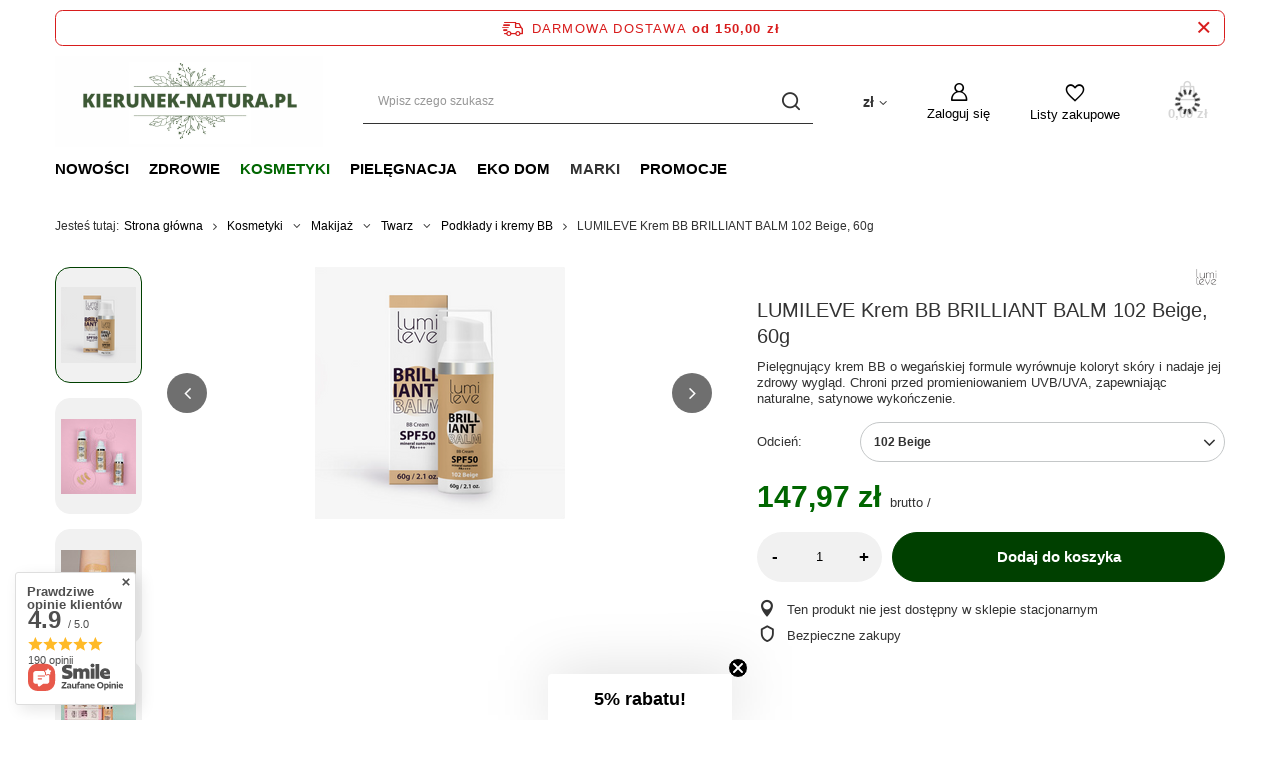

--- FILE ---
content_type: text/html; charset=utf-8
request_url: https://kierunek-natura.pl/product-pol-13165-LUMILEVE-Krem-BB-BRILLIANT-BALM-102-Beige-60g.html
body_size: 29472
content:
<!DOCTYPE html>
<html lang="pl" class="--freeShipping --vat --gross " ><head><link rel="preload" as="image" fetchpriority="high" href="/hpeciai/50dad87a4abc63e0a7bdb34bd92778ab/pol_pm_LUMILEVE-Krem-BB-BRILLIANT-BALM-102-Beige-60g-13165_1.png"><meta name="viewport" content="user-scalable=no, initial-scale = 1.0, maximum-scale = 1.0, width=device-width, viewport-fit=cover"><meta http-equiv="Content-Type" content="text/html; charset=utf-8"><meta http-equiv="X-UA-Compatible" content="IE=edge"><title>LUMILEVE Krem BB BRILLIANT BALM 102 Beige, 60g 102 Beige | Produkty Kosmetyki \ Makijaż \ Twarz \ Podkłady i kremy BB Marki \ Lumileve Kosmetyki \ Twarz \ Kremy z filtrem i samoopalające | Sklep internetowy Kierunek-Natura.pl</title><meta name="keywords" content=""><meta name="description" content="LUMILEVE Krem BB BRILLIANT BALM 102 Beige, 60g 102 Beige | Pielęgnujący krem BB o wegańskiej formule wyrównuje koloryt skóry i nadaje jej zdrowy wygląd. Chroni przed promieniowaniem UVB/UVA, zapewniając naturalne, satynowe wykończenie.  | Produkty Kosmetyki \ Makijaż \ Twarz \ Podkłady i kremy BB Marki \ Lumileve Kosmetyki \ Twarz \ Kremy z filtrem i samoopalające | Sklep internetowy Kierunek-Natura.pl"><link rel="icon" href="/gfx/pol/favicon.ico"><meta name="theme-color" content="#004000"><meta name="msapplication-navbutton-color" content="#004000"><meta name="apple-mobile-web-app-status-bar-style" content="#004000"><link rel="preload stylesheet" as="style" href="/gfx/pol/style.css.gzip?r=1732954179"><style>
							#photos_slider[data-skeleton] .photos__link:before {
								padding-top: calc(min((252/250 * 100%), 252px));
							}
							@media (min-width: 979px) {.photos__slider[data-skeleton] .photos__figure:not(.--nav):first-child .photos__link {
								max-height: 252px;
							}}
						</style><script>var app_shop={urls:{prefix:'data="/gfx/'.replace('data="', '')+'pol/',graphql:'/graphql/v1/'},vars:{meta:{viewportContent:'initial-scale = 1.0, maximum-scale = 5.0, width=device-width, viewport-fit=cover'},priceType:'gross',priceTypeVat:true,productDeliveryTimeAndAvailabilityWithBasket:false,geoipCountryCode:'US',fairShopLogo: { enabled: false, image: '/gfx/standards/safe_light.svg'},currency:{id:'PLN',symbol:'zł',country:'pl',format:'###,##0.00',beforeValue:false,space:true,decimalSeparator:',',groupingSeparator:' '},language:{id:'pol',symbol:'pl',name:'Polski'},omnibus:{enabled:true,rebateCodeActivate:false,hidePercentageDiscounts:false,},},txt:{priceTypeText:' brutto',},fn:{},fnrun:{},files:[],graphql:{}};const getCookieByName=(name)=>{const value=`; ${document.cookie}`;const parts = value.split(`; ${name}=`);if(parts.length === 2) return parts.pop().split(';').shift();return false;};if(getCookieByName('freeeshipping_clicked')){document.documentElement.classList.remove('--freeShipping');}if(getCookieByName('rabateCode_clicked')){document.documentElement.classList.remove('--rabateCode');}function hideClosedBars(){const closedBarsArray=JSON.parse(localStorage.getItem('closedBars'))||[];if(closedBarsArray.length){const styleElement=document.createElement('style');styleElement.textContent=`${closedBarsArray.map((el)=>`#${el}`).join(',')}{display:none !important;}`;document.head.appendChild(styleElement);}}hideClosedBars();</script><meta name="robots" content="index,follow"><meta name="rating" content="general"><meta name="Author" content="Kierunek-Natura.pl na bazie IdoSell (www.idosell.com/shop).">
<!-- Begin LoginOptions html -->

<style>
#client_new_social .service_item[data-name="service_Apple"]:before, 
#cookie_login_social_more .service_item[data-name="service_Apple"]:before,
.oscop_contact .oscop_login__service[data-service="Apple"]:before {
    display: block;
    height: 2.6rem;
    content: url('/gfx/standards/apple.svg?r=1743165583');
}
.oscop_contact .oscop_login__service[data-service="Apple"]:before {
    height: auto;
    transform: scale(0.8);
}
#client_new_social .service_item[data-name="service_Apple"]:has(img.service_icon):before,
#cookie_login_social_more .service_item[data-name="service_Apple"]:has(img.service_icon):before,
.oscop_contact .oscop_login__service[data-service="Apple"]:has(img.service_icon):before {
    display: none;
}
</style>

<!-- End LoginOptions html -->

<!-- Open Graph -->
<meta property="og:type" content="website"><meta property="og:url" content="https://kierunek-natura.pl/product-pol-13165-LUMILEVE-Krem-BB-BRILLIANT-BALM-102-Beige-60g.html
"><meta property="og:title" content="LUMILEVE Krem BB BRILLIANT BALM 102 Beige, 60g"><meta property="og:description" content="Pielęgnujący krem BB o wegańskiej formule wyrównuje koloryt skóry i nadaje jej zdrowy wygląd. Chroni przed promieniowaniem UVB/UVA, zapewniając naturalne, satynowe wykończenie. "><meta property="og:site_name" content="Kierunek-Natura.pl"><meta property="og:locale" content="pl_PL"><meta property="og:image" content="https://kierunek-natura.pl/hpeciai/af6590a66bb16d0e13dba3c75c6772c3/pol_pl_LUMILEVE-Krem-BB-BRILLIANT-BALM-102-Beige-60g-13165_1.png"><meta property="og:image:width" content="250"><meta property="og:image:height" content="252"><link rel="manifest" href="https://kierunek-natura.pl/data/include/pwa/10/manifest.json?t=3"><meta name="apple-mobile-web-app-capable" content="yes"><meta name="apple-mobile-web-app-status-bar-style" content="black"><meta name="apple-mobile-web-app-title" content="kierunek-natura.pl"><link rel="apple-touch-icon" href="/data/include/pwa/10/icon-128.png"><link rel="apple-touch-startup-image" href="/data/include/pwa/10/logo-512.png" /><meta name="msapplication-TileImage" content="/data/include/pwa/10/icon-144.png"><meta name="msapplication-TileColor" content="#2F3BA2"><meta name="msapplication-starturl" content="/"><script type="application/javascript">var _adblock = true;</script><script async src="/data/include/advertising.js"></script><script type="application/javascript">var statusPWA = {
                online: {
                    txt: "Połączono z internetem",
                    bg: "#5fa341"
                },
                offline: {
                    txt: "Brak połączenia z internetem",
                    bg: "#eb5467"
                }
            }</script><script async type="application/javascript" src="/ajax/js/pwa_online_bar.js?v=1&r=6"></script><script type="application/javascript" src="/ajax/js/webpush_subscription.js?v=1&r=4"></script><script type="application/javascript">WebPushHandler.publicKey = 'BHy4dBQLx+rnd8+yPI5123gdAer4Roo1rbFzpei8qBFRG2eLcYx1RJ1CgxumJKWxRgPAm8No1A+7HS7cEdv1iQg=';WebPushHandler.version = '1';WebPushHandler.setPermissionValue();</script><script >
window.dataLayer = window.dataLayer || [];
window.gtag = function gtag() {
dataLayer.push(arguments);
}
gtag('consent', 'default', {
'ad_storage': 'denied',
'analytics_storage': 'denied',
'ad_personalization': 'denied',
'ad_user_data': 'denied',
'wait_for_update': 500
});

gtag('set', 'ads_data_redaction', true);
</script><script id="iaiscript_1" data-requirements="W10=" data-ga4_sel="ga4script">
window.iaiscript_1 = `<${'script'}  class='google_consent_mode_update'>
gtag('consent', 'update', {
'ad_storage': 'denied',
'analytics_storage': 'denied',
'ad_personalization': 'denied',
'ad_user_data': 'denied'
});
</${'script'}>`;
</script>
<!-- End Open Graph -->

<link rel="canonical" href="https://kierunek-natura.pl/product-pol-13165-LUMILEVE-Krem-BB-BRILLIANT-BALM-102-Beige-60g.html" />

                <!-- Global site tag (gtag.js) -->
                <script  async src="https://www.googletagmanager.com/gtag/js?id=AW-11126027138"></script>
                <script >
                    window.dataLayer = window.dataLayer || [];
                    window.gtag = function gtag(){dataLayer.push(arguments);}
                    gtag('js', new Date());
                    
                    gtag('config', 'AW-11126027138', {"allow_enhanced_conversions":true});
gtag('config', 'G-4G22DYBFFK');

                </script>
                
<!-- Begin additional html or js -->


<!--150|10|88| modified: 2024-05-28 10:13:27-->
<style type="text/css">

/* v0.06 - product-page */

/* nazwa załącznika - poprawka */
.component_projector_enclosures ul li a.enclosure_name { float:left; margin-left:25px;}

/* pytanie o produkt - szerokość 100% */
.projector_askforproduct_sub .form-group {max-width:100% !important;}
.projector_askforproduct_sub .projector_askforproduct_desc {width: 100% !important;}
.projector_askforproduct_sub .form-privacy-info {width: 100% !important; text-align:center;}

/* poprawka przycisku kup teraz na mobile */
@media screen and (max-width: 1150px) {#projector_button_basket{padding:15px;}}

/* Ukrycie zwrotu do 14 dni */
.benefits__block.--returns {display:none;}

/* Poprawka Firefox - plusy i minusy w dodawaniu produktów */
#projector_buy_section #projector_number_cont .projector_number {  flex: none;  width: 45%;  display: block; }

/* ukrycie / szt. */
.projector_prices__unit {display:none;}

</style>
<!--146|10|88| modified: 2023-06-15 21:53:03-->
<style type="text/css">

/* moje rabaty */
#account_rebates.menu_orders_item { display: none; !important;}

/* wyłącz info o zwrocie, dostępności w sklepach i ratach */
.projector_info__item.--returns.projector_returns  {display:none!important;}
#projector_amount {display:none!important;}
.stock__availabilty_desc{ display: none; } 

div.traits_info { display: none!important;  } /* wyłącz info o cechach do których należy produkt */

/* products amount */
span.projector_amount {display:none!important;}
.projector_details .projector_buy__number_amounts {display:none!important;}

/* ilość produktów */
#projector_amount.projector_status__info_amount {display:none!important;}

/* opinion date */
#opinions_section .opinion_date {display:none;}

@media only screen and (max-width: 980px) {
    #projector_buy_section #projector_buttons #projector_number_cont {width: 30%;}
    button.projector_butttons_buy {width:55%;}

}
@media only screen and (max-width: 757px) {

    button.projector_butttons_buy, button.projector_butttons_buy:hover {width:50%;}
#projector_buy_section #projector_buttons #projector_number_cont {width: 20%; margin-right:4%;}
.component_projector_enclosures ul li a.enclosure_name { display:inline-block; } /* poprawka ikon pobierz plik */
    }
@media only screen and (max-width: 500px) { 
#projector_buy_section #projector_buttons #projector_number_cont {width: 30%;}
}



/* files to download */
.component_projector_enclosures ul li a.enclosure_name {float:left; margin-left:25px;}
.component_projector_enclosures ul li {padding-left: 8px;!important;}
.component_projector_enclosures ul {padding-left: 0px!important;}

/* disable sizes */
#projector_sizes_cont {display:none;}

/* opinions */
div.n68503_opinions {width:100%!important; display:block!important; clear:both;}

/* descriptoin width */
.projector_longdescription.longdescription_small {width:100%!important;}

/* product questions */
.product_questions_list {width: 95%;}

</style>
<!--204|10|112-->
<!-- Google Tag Manager -->
<script>(function(w,d,s,l,i){w[l]=w[l]||[];w[l].push({'gtm.start':
new Date().getTime(),event:'gtm.js'});var f=d.getElementsByTagName(s)[0],
j=d.createElement(s),dl=l!='dataLayer'?'&l='+l:'';j.async=true;j.src=
'https://www.googletagmanager.com/gtm.js?id='+i+dl;f.parentNode.insertBefore(j,f);
})(window,document,'script','dataLayer','GTM-NJ2ZHXL');</script>
<!-- End Google Tag Manager -->

<!--214|10|116-->
<meta name="google-site-verification" content="Jy5DC0_9t_PyZkLtuEmZQZfjAq00fONPn1iMe8_igi0" />
<!--241|10|122| modified: 2024-12-16 14:39:23-->
<script async type='text/javascript' src='https://static.klaviyo.com/onsite/js/klaviyo.js?company_id=RNGxC8'></script>

<!-- End additional html or js -->
                <script>
                if (window.ApplePaySession && window.ApplePaySession.canMakePayments()) {
                    var applePayAvailabilityExpires = new Date();
                    applePayAvailabilityExpires.setTime(applePayAvailabilityExpires.getTime() + 2592000000); //30 days
                    document.cookie = 'applePayAvailability=yes; expires=' + applePayAvailabilityExpires.toUTCString() + '; path=/;secure;'
                    var scriptAppleJs = document.createElement('script');
                    scriptAppleJs.src = "/ajax/js/apple.js?v=3";
                    if (document.readyState === "interactive" || document.readyState === "complete") {
                          document.body.append(scriptAppleJs);
                    } else {
                        document.addEventListener("DOMContentLoaded", () => {
                            document.body.append(scriptAppleJs);
                        });  
                    }
                } else {
                    document.cookie = 'applePayAvailability=no; path=/;secure;'
                }
                </script>
                <script>let paypalDate = new Date();
                    paypalDate.setTime(paypalDate.getTime() + 86400000);
                    document.cookie = 'payPalAvailability_PLN=-1; expires=' + paypalDate.getTime() + '; path=/; secure';
                </script></head><body>
<!-- Begin additional html or js -->


<!--205|10|112-->
<!-- Google Tag Manager (noscript) -->
<noscript><iframe src="https://www.googletagmanager.com/ns.html?id=GTM-NJ2ZHXL"
height="0" width="0" style="display:none;visibility:hidden"></iframe></noscript>
<!-- End Google Tag Manager (noscript) -->

<!-- End additional html or js -->
<div id="container" class="projector_page container max-width-1200"><header class=" commercial_banner"><script class="ajaxLoad">app_shop.vars.vat_registered="true";app_shop.vars.currency_format="###,##0.00";app_shop.vars.currency_before_value=false;app_shop.vars.currency_space=true;app_shop.vars.symbol="zł";app_shop.vars.id="PLN";app_shop.vars.baseurl="http://kierunek-natura.pl/";app_shop.vars.sslurl="https://kierunek-natura.pl/";app_shop.vars.curr_url="%2Fproduct-pol-13165-LUMILEVE-Krem-BB-BRILLIANT-BALM-102-Beige-60g.html";var currency_decimal_separator=',';var currency_grouping_separator=' ';app_shop.vars.blacklist_extension=["exe","com","swf","js","php"];app_shop.vars.blacklist_mime=["application/javascript","application/octet-stream","message/http","text/javascript","application/x-deb","application/x-javascript","application/x-shockwave-flash","application/x-msdownload"];app_shop.urls.contact="/contact-pol.html";</script><div id="viewType" style="display:none"></div><div id="freeShipping" class="freeShipping"><span class="freeShipping__info">Darmowa dostawa</span><strong class="freeShipping__val">
				od 
				150,00 zł</strong><a href="" class="freeShipping__close" aria-label="Zamknij pasek informacyjny"></a></div><div id="logo" class="d-flex align-items-center"><a href="http://kierunek-natura.pl/" target="_self" aria-label="Logo sklepu"><picture><source media="(min-width:979px)" srcset="/data/gfx/mask/pol/logo_10_big.jpg" width="1891" height="640"></source><source media="(min-width:757px)" srcset="/data/gfx/mask/pol/1253723488.png" width="1891" height="640"></source><img src="/data/gfx/mask/pol/logo_10_small.jpg" alt="Kierunek Natura" width="1891" height="640"></picture></a></div><form action="https://kierunek-natura.pl/search.php" method="get" id="menu_search" class="menu_search"><a href="#showSearchForm" class="menu_search__mobile" aria-label="Szukaj"></a><div class="menu_search__block"><div class="menu_search__item --input"><input class="menu_search__input" type="text" name="text" autocomplete="off" placeholder="Wpisz czego szukasz" aria-label="Wpisz czego szukasz"><button class="menu_search__submit" type="submit" aria-label="Szukaj"></button></div><div class="menu_search__item --results search_result"></div></div></form><div id="menu_settings" class="align-items-center justify-content-center justify-content-lg-end"><div class="open_trigger"><span class="d-none d-md-inline-block flag_txt">zł</span><div class="menu_settings_wrapper d-md-none"><div class="menu_settings_inline"><div class="menu_settings_header">
								Język i waluta: 
							</div><div class="menu_settings_content"><span class="menu_settings_flag flag flag_pol"></span><strong class="menu_settings_value"><span class="menu_settings_language">pl</span><span> | </span><span class="menu_settings_currency">zł</span></strong></div></div><div class="menu_settings_inline"><div class="menu_settings_header">
								Dostawa do: 
							</div><div class="menu_settings_content"><strong class="menu_settings_value">Polska</strong></div></div></div><i class="icon-angle-down d-none d-md-inline-block"></i></div><form action="https://kierunek-natura.pl/settings.php" method="post"><ul><li><div class="form-group"><label for="menu_settings_curr">Waluta</label><div class="select-after"><select class="form-control" name="curr" id="menu_settings_curr"><option value="EUR">€ (1 zł = 0.2326€)
															</option><option value="PLN" selected>zł</option><option value="USD">$ (1 zł = 0.2857$)
															</option></select></div></div><div class="form-group"><label for="menu_settings_country">Dostawa do</label><div class="select-after"><select class="form-control" name="country" id="menu_settings_country"><option value="1143020016">Austria</option><option value="1143020022">Belgia</option><option value="1143020033">Bułgaria</option><option value="1143020038">Chorwacja</option><option value="1143020041">Czechy</option><option value="1143020042">Dania</option><option value="1143020051">Estonia</option><option value="1143020056">Finlandia</option><option value="1143020057">Francja</option><option value="1143020062">Grecja</option><option value="1143020075">Hiszpania</option><option value="1143020076">Holandia</option><option value="1143020083">Irlandia</option><option value="1143020116">Litwa</option><option value="1143020118">Łotwa</option><option value="1143020117">Luksembourg</option><option value="1143020143">Niemcy</option><option selected value="1143020003">Polska</option><option value="1143020163">Portugalia</option><option value="1143020169">Rumunia</option><option value="1143020182">Słowacja</option><option value="1143020183">Słowenia</option><option value="1143020193">Szwecja</option><option value="1143020217">Węgry</option><option value="1143020220">Włochy</option></select></div></div></li><li class="buttons"><button class="btn --solid --large" type="submit">
								Zastosuj zmiany
							</button></li></ul></form><div id="menu_additional"><a class="account_link" href="https://kierunek-natura.pl/login.php">Zaloguj się</a><div class="shopping_list_top" data-empty="true"><a href="https://kierunek-natura.pl/pl/shoppinglist/" class="wishlist_link slt_link --empty" aria-label="Listy zakupowe">
						Listy zakupowe
					</a><div class="slt_lists"><ul class="slt_lists__nav"><li class="slt_lists__nav_item" data-list_skeleton="true" data-list_id="true" data-shared="true"><a class="slt_lists__nav_link" data-list_href="true"><span class="slt_lists__nav_name" data-list_name="true"></span><span class="slt_lists__count" data-list_count="true">0</span></a></li><li class="slt_lists__nav_item --empty"><a class="slt_lists__nav_link --empty" href="https://kierunek-natura.pl/pl/shoppinglist/"><span class="slt_lists__nav_name" data-list_name="true">Lista zakupowa</span><span class="slt_lists__count" data-list_count="true">0</span></a></li></ul></div></div></div></div><div class="shopping_list_top_mobile" data-empty="true"><a href="https://kierunek-natura.pl/pl/shoppinglist/" class="sltm_link --empty"></a></div><div id="menu_basket" class="topBasket --skeleton"><a class="topBasket__sub" href="/basketedit.php" aria-labelledby="Koszyk"><span class="badge badge-info"></span><strong class="topBasket__price">0,00 zł</strong></a><div class="topBasket__details --products" style="display: none;"><div class="topBasket__block --labels"><label class="topBasket__item --name">Produkt</label><label class="topBasket__item --sum">Ilość</label><label class="topBasket__item --prices">Cena</label></div><div class="topBasket__block --products"></div></div><div class="topBasket__details --shipping" style="display: none;"><span class="topBasket__name">Koszt dostawy od</span><span id="shipppingCost"></span></div><script>
						app_shop.vars.cache_html = true;
					</script></div><nav id="menu_categories" class="wide"><button type="button" class="navbar-toggler" aria-label="Menu"><i class="icon-reorder"></i></button><div class="navbar-collapse" id="menu_navbar"><ul class="navbar-nav mx-md-n2"><li class="nav-item"><a  href="https://kierunek-natura.pl/Nowosc-snewproducts-pol.html" target="_self" title="Nowości" class="nav-link" >Nowości</a></li><li class="nav-item"><a  href="/pol_m_Zdrowie-2781.html" target="_self" title="Zdrowie" class="nav-link" >Zdrowie</a><ul class="navbar-subnav"><li class="nav-header"><a href="#backLink" class="nav-header__backLink"><i class="icon-angle-left"></i></a><a  href="/pol_m_Zdrowie-2781.html" target="_self" title="Zdrowie" class="nav-link" >Zdrowie</a></li><li class="nav-item empty"><a  href="/pol_m_Zdrowie_Suplementy-2261.html" target="_self" title="Suplementy" class="nav-link" >Suplementy</a></li><li class="nav-item empty"><a  href="/pol_m_Zdrowie_Olejki-CBD-2411.html" target="_self" title="Olejki CBD" class="nav-link" >Olejki CBD</a></li></ul></li><li class="nav-item nav-open"><a  href="/pol_m_Kosmetyki-2784.html" target="_self" title="Kosmetyki" class="nav-link active" >Kosmetyki</a><ul class="navbar-subnav"><li class="nav-header"><a href="#backLink" class="nav-header__backLink"><i class="icon-angle-left"></i></a><a  href="/pol_m_Kosmetyki-2784.html" target="_self" title="Kosmetyki" class="nav-link active" >Kosmetyki</a></li><li class="nav-item nav-open"><a  href="/pol_m_Kosmetyki_Makijaz-2266.html" target="_self" title="Makijaż" class="nav-link active" >Makijaż</a><ul class="navbar-subsubnav"><li class="nav-header"><a href="#backLink" class="nav-header__backLink"><i class="icon-angle-left"></i></a><a  href="/pol_m_Kosmetyki_Makijaz-2266.html" target="_self" title="Makijaż" class="nav-link active" >Makijaż</a></li><li class="nav-item nav-open"><a  href="/pol_m_Kosmetyki_Makijaz_Twarz-2267.html" target="_self" title="Twarz" class="nav-link active" >Twarz</a></li><li class="nav-item"><a  href="/pol_m_Kosmetyki_Makijaz_Oczy-i-brwi-2268.html" target="_self" title="Oczy i brwi" class="nav-link" >Oczy i brwi</a></li><li class="nav-item"><a  href="/pol_m_Kosmetyki_Makijaz_Usta-2774.html" target="_self" title="Usta" class="nav-link" >Usta</a></li><li class="nav-item"><a  href="/pol_m_Kosmetyki_Makijaz_Zestawy-2291.html" target="_self" title="Zestawy" class="nav-link" >Zestawy</a></li><li class="nav-item"><a  href="/pol_m_Kosmetyki_Makijaz_Pedzle-2415.html" target="_self" title="Pędzle" class="nav-link" >Pędzle</a></li><li class="nav-item"><a  href="/pol_m_Kosmetyki_Makijaz_Akcesoria-2454.html" target="_self" title="Akcesoria" class="nav-link" >Akcesoria</a></li></ul></li><li class="nav-item"><a  href="/pol_m_Kosmetyki_Twarz-2817.html" target="_self" title="Twarz" class="nav-link" >Twarz</a><ul class="navbar-subsubnav"><li class="nav-header"><a href="#backLink" class="nav-header__backLink"><i class="icon-angle-left"></i></a><a  href="/pol_m_Kosmetyki_Twarz-2817.html" target="_self" title="Twarz" class="nav-link" >Twarz</a></li><li class="nav-item"><a  href="/pol_m_Kosmetyki_Twarz_Oczyszczanie-i-demakijaz-2820.html" target="_self" title="Oczyszczanie i demakijaż" class="nav-link" >Oczyszczanie i demakijaż</a></li><li class="nav-item"><a  href="/pol_m_Kosmetyki_Twarz_Maseczki-i-peelingi-2819.html" target="_self" title="Maseczki i peelingi" class="nav-link" >Maseczki i peelingi</a></li><li class="nav-item"><a  href="/pol_m_Kosmetyki_Twarz_Mgielki-toniki-i-hydrolaty-2824.html" target="_self" title="Mgiełki, toniki i hydrolaty" class="nav-link" >Mgiełki, toniki i hydrolaty</a></li><li class="nav-item"><a  href="/pol_m_Kosmetyki_Twarz_Sera-i-esencje-2825.html" target="_self" title="Sera i esencje " class="nav-link" >Sera i esencje </a></li><li class="nav-item"><a  href="/pol_m_Kosmetyki_Twarz_Kremy-pod-oczy-2818.html" target="_self" title="Kremy pod oczy" class="nav-link" >Kremy pod oczy</a></li><li class="nav-item"><a  href="/pol_m_Kosmetyki_Twarz_Kremy-do-twarzy-2821.html" target="_self" title="Kremy do twarzy" class="nav-link" >Kremy do twarzy</a></li><li class="nav-item"><a  href="/pol_m_Kosmetyki_Twarz_Olejki-oleje-i-masla-2823.html" target="_self" title="Olejki, oleje i masła" class="nav-link" >Olejki, oleje i masła</a></li><li class="nav-item"><a  href="/pol_m_Kosmetyki_Twarz_Kremy-z-filtrem-i-samoopalajace-2826.html" target="_self" title="Kremy z filtrem i samoopalające" class="nav-link" >Kremy z filtrem i samoopalające</a></li><li class="nav-item"><a  href="/pol_m_Kosmetyki_Twarz_Pielegnacja-ust-2844.html" target="_self" title="Pielęgnacja ust" class="nav-link" >Pielęgnacja ust</a></li><li class="nav-item"><a  href="/pol_m_Kosmetyki_Twarz_Pielegnacja-brwi-i-rzes-2859.html" target="_self" title="Pielęgnacja brwi i rzęs" class="nav-link" >Pielęgnacja brwi i rzęs</a></li></ul></li><li class="nav-item"><a  href="/pol_m_Kosmetyki_Cialo-2828.html" target="_self" title="Ciało" class="nav-link" >Ciało</a><ul class="navbar-subsubnav"><li class="nav-header"><a href="#backLink" class="nav-header__backLink"><i class="icon-angle-left"></i></a><a  href="/pol_m_Kosmetyki_Cialo-2828.html" target="_self" title="Ciało" class="nav-link" >Ciało</a></li><li class="nav-item"><a  href="/pol_m_Kosmetyki_Cialo_Peelingi-do-ciala-2829.html" target="_self" title="Peelingi do ciała" class="nav-link" >Peelingi do ciała</a></li><li class="nav-item"><a  href="/pol_m_Kosmetyki_Cialo_Kapiel-i-prysznic-2830.html" target="_self" title="Kąpiel i prysznic" class="nav-link" >Kąpiel i prysznic</a></li><li class="nav-item"><a  href="/pol_m_Kosmetyki_Cialo_Mydla-2834.html" target="_self" title="Mydła" class="nav-link" >Mydła</a></li><li class="nav-item"><a  href="/pol_m_Kosmetyki_Cialo_Higiena-intymna-2837.html" target="_self" title="Higiena intymna" class="nav-link" >Higiena intymna</a></li><li class="nav-item"><a  href="/pol_m_Kosmetyki_Cialo_Masla-i-balsamy-do-ciala-2831.html" target="_self" title="Masła i balsamy do ciała" class="nav-link" >Masła i balsamy do ciała</a></li><li class="nav-item"><a  href="/pol_m_Kosmetyki_Cialo_Olejki-i-oleje-do-ciala-2832.html" target="_self" title="Olejki i oleje do ciała" class="nav-link" >Olejki i oleje do ciała</a></li><li class="nav-item"><a  href="/pol_m_Kosmetyki_Cialo_Dezodoranty-2833.html" target="_self" title="Dezodoranty " class="nav-link" >Dezodoranty </a></li><li class="nav-item"><a  href="/pol_m_Kosmetyki_Cialo_Perfumy-2836.html" target="_self" title="Perfumy" class="nav-link" >Perfumy</a></li></ul></li><li class="nav-item"><a  href="/pol_m_Kosmetyki_Wlosy-2838.html" target="_self" title="Włosy" class="nav-link" >Włosy</a><ul class="navbar-subsubnav"><li class="nav-header"><a href="#backLink" class="nav-header__backLink"><i class="icon-angle-left"></i></a><a  href="/pol_m_Kosmetyki_Wlosy-2838.html" target="_self" title="Włosy" class="nav-link" >Włosy</a></li><li class="nav-item"><a  href="/pol_m_Kosmetyki_Wlosy_Szampony-do-wlosow-2839.html" target="_self" title="Szampony do włosów" class="nav-link" >Szampony do włosów</a></li><li class="nav-item"><a  href="/pol_m_Kosmetyki_Wlosy_Odzywki-i-maski-do-wlosow-2840.html" target="_self" title="Odżywki i maski do włosów" class="nav-link" >Odżywki i maski do włosów</a></li><li class="nav-item"><a  href="/pol_m_Kosmetyki_Wlosy_Sera-wcierki-i-peelingi-2841.html" target="_self" title="Sera, wcierki i peelingi" class="nav-link" >Sera, wcierki i peelingi</a></li><li class="nav-item"><a  href="/pol_m_Kosmetyki_Wlosy_Oleje-i-masla-2842.html" target="_self" title="Oleje i masła" class="nav-link" >Oleje i masła</a></li><li class="nav-item"><a  href="/pol_m_Kosmetyki_Wlosy_Akcesoria-2843.html" target="_self" title="Akcesoria" class="nav-link" >Akcesoria</a></li></ul></li><li class="nav-item"><a  href="/pol_m_Kosmetyki_Dlonie-i-stopy-2895.html" target="_self" title="Dłonie i stopy" class="nav-link" >Dłonie i stopy</a><ul class="navbar-subsubnav"><li class="nav-header"><a href="#backLink" class="nav-header__backLink"><i class="icon-angle-left"></i></a><a  href="/pol_m_Kosmetyki_Dlonie-i-stopy-2895.html" target="_self" title="Dłonie i stopy" class="nav-link" >Dłonie i stopy</a></li><li class="nav-item"><a  href="/pol_m_Kosmetyki_Dlonie-i-stopy_Pielegnacja-dloni-2811.html" target="_self" title="Pielęgnacja dłoni" class="nav-link" >Pielęgnacja dłoni</a></li><li class="nav-item"><a  href="/pol_m_Kosmetyki_Dlonie-i-stopy_Pielegnacja-stop-2847.html" target="_self" title="Pielęgnacja stóp" class="nav-link" >Pielęgnacja stóp</a></li></ul></li><li class="nav-item empty"><a  href="/pol_m_Kosmetyki_Kosmetyki-dla-dzieci-2816.html" target="_self" title="Kosmetyki dla dzieci" class="nav-link" >Kosmetyki dla dzieci</a></li><li class="nav-item empty"><a  href="/pol_m_Kosmetyki_Kosmetyki-meskie-2858.html" target="_self" title="Kosmetyki męskie" class="nav-link" >Kosmetyki męskie</a></li><li class="nav-item empty"><a  href="/pol_m_Kosmetyki_Higiena-jamy-ustnej-2856.html" target="_self" title="Higiena jamy ustnej" class="nav-link" >Higiena jamy ustnej</a></li><li class="nav-item empty"><a  href="/pol_m_Kosmetyki_Akcesoria-2855.html" target="_self" title="Akcesoria" class="nav-link" >Akcesoria</a></li><li class="nav-item empty"><a  href="/pol_m_Kosmetyki_Zestawy-2857.html" target="_self" title="Zestawy" class="nav-link" >Zestawy</a></li></ul></li><li class="nav-item"><a  href="/pol_m_Pielegnacja-2794.html" target="_self" title="Pielęgnacja" class="nav-link" >Pielęgnacja</a><ul class="navbar-subnav"><li class="nav-header"><a href="#backLink" class="nav-header__backLink"><i class="icon-angle-left"></i></a><a  href="/pol_m_Pielegnacja-2794.html" target="_self" title="Pielęgnacja" class="nav-link" >Pielęgnacja</a></li><li class="nav-item"><a  href="/pol_m_Pielegnacja_TOP-skladniki-2795.html" target="_self" title="TOP składniki" class="nav-link" >TOP składniki</a><ul class="navbar-subsubnav"><li class="nav-header"><a href="#backLink" class="nav-header__backLink"><i class="icon-angle-left"></i></a><a  href="/pol_m_Pielegnacja_TOP-skladniki-2795.html" target="_self" title="TOP składniki" class="nav-link" >TOP składniki</a></li><li class="nav-item"><a  href="/pol_m_Pielegnacja_TOP-skladniki_Witamina-C-2800.html" target="_self" title="Witamina C" class="nav-link" >Witamina C</a></li><li class="nav-item"><a  href="/pol_m_Pielegnacja_TOP-skladniki_Kwasy-2801.html" target="_self" title="Kwasy" class="nav-link" >Kwasy</a></li><li class="nav-item"><a  href="/pol_m_Pielegnacja_TOP-skladniki_Retinoidy-2802.html" target="_self" title="Retinoidy" class="nav-link" >Retinoidy</a></li><li class="nav-item"><a  href="/pol_m_Pielegnacja_TOP-skladniki_Ceramidy-2803.html" target="_self" title="Ceramidy" class="nav-link" >Ceramidy</a></li><li class="nav-item"><a  href="/pol_m_Pielegnacja_TOP-skladniki_Peptydy-2804.html" target="_self" title="Peptydy" class="nav-link" >Peptydy</a></li><li class="nav-item"><a  href="/pol_m_Pielegnacja_TOP-skladniki_Kwas-hialuronowy-2805.html" target="_self" title="Kwas hialuronowy" class="nav-link" >Kwas hialuronowy</a></li><li class="nav-item"><a  href="/pol_m_Pielegnacja_TOP-skladniki_Koenzym-Q10-2806.html" target="_self" title="Koenzym Q10" class="nav-link" >Koenzym Q10</a></li><li class="nav-item"><a  href="/pol_m_Pielegnacja_TOP-skladniki_Niacynamid-2807.html" target="_self" title="Niacynamid" class="nav-link" >Niacynamid</a></li><li class="nav-item"><a  href="/pol_m_Pielegnacja_TOP-skladniki_Produkty-pszczele-2808.html" target="_self" title="Produkty pszczele" class="nav-link" >Produkty pszczele</a></li><li class="nav-item"><a  href="/pol_m_Pielegnacja_TOP-skladniki_Sluz-slimaka-2809.html" target="_self" title="Śluz ślimaka" class="nav-link" >Śluz ślimaka</a></li></ul></li><li class="nav-item"><a  href="/pol_m_Pielegnacja_Potrzeby-skory-2796.html" target="_self" title="Potrzeby skóry" class="nav-link" >Potrzeby skóry</a><ul class="navbar-subsubnav"><li class="nav-header"><a href="#backLink" class="nav-header__backLink"><i class="icon-angle-left"></i></a><a  href="/pol_m_Pielegnacja_Potrzeby-skory-2796.html" target="_self" title="Potrzeby skóry" class="nav-link" >Potrzeby skóry</a></li><li class="nav-item"><a  href="/pol_m_Pielegnacja_Potrzeby-skory_Nawilzenie-2876.html" target="_self" title="Nawilżenie" class="nav-link" >Nawilżenie</a></li><li class="nav-item"><a  href="/pol_m_Pielegnacja_Potrzeby-skory_Zluszczenie-2877.html" target="_self" title="Złuszczenie" class="nav-link" >Złuszczenie</a></li><li class="nav-item"><a  href="/pol_m_Pielegnacja_Potrzeby-skory_Regulacja-sebum-2878.html" target="_self" title="Regulacja sebum" class="nav-link" >Regulacja sebum</a></li><li class="nav-item"><a  href="/pol_m_Pielegnacja_Potrzeby-skory_Anti-aging-2879.html" target="_self" title="Anti-aging" class="nav-link" >Anti-aging</a></li><li class="nav-item"><a  href="/pol_m_Pielegnacja_Potrzeby-skory_Rozswietlenie-2880.html" target="_self" title="Rozświetlenie" class="nav-link" >Rozświetlenie</a></li><li class="nav-item"><a  href="/pol_m_Pielegnacja_Potrzeby-skory_Ujednolicenie-kolorytu-2881.html" target="_self" title="Ujednolicenie kolorytu" class="nav-link" >Ujednolicenie kolorytu</a></li><li class="nav-item"><a  href="/pol_m_Pielegnacja_Potrzeby-skory_Ukojenie-2882.html" target="_self" title="Ukojenie" class="nav-link" >Ukojenie</a></li><li class="nav-item"><a  href="/pol_m_Pielegnacja_Potrzeby-skory_Regeneracja-2883.html" target="_self" title="Regeneracja" class="nav-link" >Regeneracja</a></li><li class="nav-item"><a  href="/pol_m_Pielegnacja_Potrzeby-skory_Przeciw-niedoskonalosciom-2884.html" target="_self" title="Przeciw niedoskonałościom" class="nav-link" >Przeciw niedoskonałościom</a></li><li class="nav-item"><a  href="/pol_m_Pielegnacja_Potrzeby-skory_Ujedrnienie-ciala-2897.html" target="_self" title="Ujędrnienie ciała" class="nav-link" >Ujędrnienie ciała</a></li></ul></li><li class="nav-item"><a  href="/pol_m_Pielegnacja_Potrzeby-wlosow-2797.html" target="_self" title="Potrzeby włosów" class="nav-link" >Potrzeby włosów</a><ul class="navbar-subsubnav"><li class="nav-header"><a href="#backLink" class="nav-header__backLink"><i class="icon-angle-left"></i></a><a  href="/pol_m_Pielegnacja_Potrzeby-wlosow-2797.html" target="_self" title="Potrzeby włosów" class="nav-link" >Potrzeby włosów</a></li><li class="nav-item"><a  href="/pol_m_Pielegnacja_Potrzeby-wlosow_Regulacja-sebum-2887.html" target="_self" title="Regulacja sebum" class="nav-link" >Regulacja sebum</a></li><li class="nav-item"><a  href="/pol_m_Pielegnacja_Potrzeby-wlosow_Nawilzenie-2888.html" target="_self" title="Nawilżenie" class="nav-link" >Nawilżenie</a></li><li class="nav-item"><a  href="/pol_m_Pielegnacja_Potrzeby-wlosow_Regeneracja-2889.html" target="_self" title="Regeneracja" class="nav-link" >Regeneracja</a></li></ul></li><li class="nav-item"><a  href="/pol_m_Pielegnacja_Potrzeby-stop-2308.html" target="_self" title="Potrzeby stóp" class="nav-link" >Potrzeby stóp</a><ul class="navbar-subsubnav"><li class="nav-header"><a href="#backLink" class="nav-header__backLink"><i class="icon-angle-left"></i></a><a  href="/pol_m_Pielegnacja_Potrzeby-stop-2308.html" target="_self" title="Potrzeby stóp" class="nav-link" >Potrzeby stóp</a></li><li class="nav-item"><a  href="/pol_m_Pielegnacja_Potrzeby-stop_Pekajace-piety-2312.html" target="_self" title="Pękające pięty" class="nav-link" >Pękające pięty</a></li><li class="nav-item"><a  href="/pol_m_Pielegnacja_Potrzeby-stop_Zrogowaciala-skora-2313.html" target="_self" title="Zrogowaciała skóra" class="nav-link" >Zrogowaciała skóra</a></li><li class="nav-item"><a  href="/pol_m_Pielegnacja_Potrzeby-stop_Grzybica-paznokci-2314.html" target="_self" title="Grzybica paznokci" class="nav-link" >Grzybica paznokci</a></li><li class="nav-item"><a  href="/pol_m_Pielegnacja_Potrzeby-stop_Luszczyca-2315.html" target="_self" title="Łuszczyca" class="nav-link" >Łuszczyca</a></li><li class="nav-item"><a  href="/pol_m_Pielegnacja_Potrzeby-stop_Grzybica-skory-2316.html" target="_self" title="Grzybica skóry" class="nav-link" >Grzybica skóry</a></li><li class="nav-item"><a  href="/pol_m_Pielegnacja_Potrzeby-stop_Pecherze-i-otarcia-2319.html" target="_self" title="Pęcherze i otarcia" class="nav-link" >Pęcherze i otarcia</a></li><li class="nav-item"><a  href="/pol_m_Pielegnacja_Potrzeby-stop_Nadpotliwosc-2318.html" target="_self" title="Nadpotliwość" class="nav-link" >Nadpotliwość</a></li><li class="nav-item"><a  href="/pol_m_Pielegnacja_Potrzeby-stop_Sucha-skora-2354.html" target="_self" title="Sucha skóra" class="nav-link" >Sucha skóra</a></li><li class="nav-item"><a  href="/pol_m_Pielegnacja_Potrzeby-stop_Dla-diabetykow-2355.html" target="_self" title="Dla diabetyków" class="nav-link" >Dla diabetyków</a></li></ul></li><li class="nav-item"><a  href="/pol_m_Pielegnacja_Potrzeby-dloni-i-paznokci-2799.html" target="_self" title="Potrzeby dłoni i paznokci" class="nav-link" >Potrzeby dłoni i paznokci</a><ul class="navbar-subsubnav"><li class="nav-header"><a href="#backLink" class="nav-header__backLink"><i class="icon-angle-left"></i></a><a  href="/pol_m_Pielegnacja_Potrzeby-dloni-i-paznokci-2799.html" target="_self" title="Potrzeby dłoni i paznokci" class="nav-link" >Potrzeby dłoni i paznokci</a></li><li class="nav-item"><a  href="/pol_m_Pielegnacja_Potrzeby-dloni-i-paznokci_Nawilzenie-2899.html" target="_self" title="Nawilżenie" class="nav-link" >Nawilżenie</a></li><li class="nav-item"><a  href="/pol_m_Pielegnacja_Potrzeby-dloni-i-paznokci_Regeneracja-2903.html" target="_self" title="Regeneracja" class="nav-link" >Regeneracja</a></li><li class="nav-item"><a  href="/pol_m_Pielegnacja_Potrzeby-dloni-i-paznokci_Anti-aging-2904.html" target="_self" title="Anti-aging" class="nav-link" >Anti-aging</a></li><li class="nav-item"><a  href="/pol_m_Pielegnacja_Potrzeby-dloni-i-paznokci_Suche-skorki-2905.html" target="_self" title="Suche skórki" class="nav-link" >Suche skórki</a></li></ul></li></ul></li><li class="nav-item"><a  href="/pol_m_Eko-Dom-2325.html" target="_self" title="Eko Dom" class="nav-link" >Eko Dom</a><ul class="navbar-subnav"><li class="nav-header"><a href="#backLink" class="nav-header__backLink"><i class="icon-angle-left"></i></a><a  href="/pol_m_Eko-Dom-2325.html" target="_self" title="Eko Dom" class="nav-link" >Eko Dom</a></li><li class="nav-item empty"><a  href="/pol_m_Eko-Dom_Swiece-sojowe-2326.html" target="_self" title="Świece sojowe" class="nav-link" >Świece sojowe</a></li><li class="nav-item empty"><a  href="/pol_m_Eko-Dom_Woski-sojowe-2327.html" target="_self" title="Woski sojowe" class="nav-link" >Woski sojowe</a></li><li class="nav-item empty"><a  href="/pol_m_Eko-Dom_Olejki-eteryczne-2386.html" target="_self" title="Olejki eteryczne" class="nav-link" >Olejki eteryczne</a></li><li class="nav-item empty"><a  href="/pol_m_Eko-Dom_Patyczki-dyfuzory-zapachowe-2757.html" target="_self" title="Patyczki, dyfuzory zapachowe" class="nav-link" >Patyczki, dyfuzory zapachowe</a></li><li class="nav-item empty"><a  href="/pol_m_Eko-Dom_Ksiazki-2902.html" target="_self" title="Książki" class="nav-link" >Książki</a></li></ul></li><li class="nav-item"><span title="Marki" class="nav-link" >Marki</span><ul class="navbar-subnav"><li class="nav-header"><a href="#backLink" class="nav-header__backLink"><i class="icon-angle-left"></i></a><span title="Marki" class="nav-link" >Marki</span></li><li class="nav-item empty"><a  href="https://kierunek-natura.pl/firm-pol-1690275545-Babo.html" target="_self" title="Babo" class="nav-link" >Babo</a></li><li class="nav-item empty"><a  href="https://kierunek-natura.pl/firm-pol-1730975580-Back-to-Comfort.html" target="_self" title="Back to Comfort" class="nav-link" >Back to Comfort</a></li><li class="nav-item empty"><a  href="https://kierunek-natura.pl/firm-pol-1706876919-Boho-Beauty.html" target="_self" title="Boho Beauty" class="nav-link" >Boho Beauty</a></li><li class="nav-item empty"><a  href="https://kierunek-natura.pl/firm-pol-1688457353-Bosphaera.html" target="_self" title="Bosphaera" class="nav-link" >Bosphaera</a></li><li class="nav-item empty"><a  href="https://kierunek-natura.pl/firm-pol-1697530990-Bumfidence.html" target="_self" title="Bumfidence" class="nav-link" >Bumfidence</a></li><li class="nav-item empty"><a  href="https://kierunek-natura.pl/firm-pol-1724838872-Crazy-Rumors.html" target="_self" title="Crazy Rumors" class="nav-link" >Crazy Rumors</a></li><li class="nav-item empty"><a  href="https://kierunek-natura.pl/firm-pol-1708524375-DAGO.html" target="_self" title="DAGO" class="nav-link" >DAGO</a></li><li class="nav-item empty"><a  href="https://kierunek-natura.pl/firm-pol-1677577310-Ecolore.html" target="_self" title="Ecoloré" class="nav-link" >Ecoloré</a></li><li class="nav-item empty"><a  href="https://kierunek-natura.pl/firm-pol-1709551622-Grants-of-Australia.html" target="_self" title="Grants of Australia" class="nav-link" >Grants of Australia</a></li><li class="nav-item empty"><a  href="https://kierunek-natura.pl/firm-pol-1715169609-Helfi.html" target="_self" title="Helfi" class="nav-link" >Helfi</a></li><li class="nav-item empty"><a  href="https://kierunek-natura.pl/firm-pol-1713853411-Le-Coeur.html" target="_self" title="Le Coeur" class="nav-link" >Le Coeur</a></li><li class="nav-item empty"><a  href="https://kierunek-natura.pl/firm-pol-1721641485-Lumileve.html" target="_self" title="Lumileve" class="nav-link" >Lumileve</a></li><li class="nav-item empty"><a  href="https://kierunek-natura.pl/firm-pol-1710502039-Make-Me-Bio.html" target="_self" title="Make Me Bio" class="nav-link" >Make Me Bio</a></li><li class="nav-item empty"><a  href="https://kierunek-natura.pl/firm-pol-1710747864-Manilu.html" target="_self" title="Manilu" class="nav-link" >Manilu</a></li><li class="nav-item empty"><a  href="https://kierunek-natura.pl/firm-pol-1690960070-Max-Hemp.html" target="_self" title="Max Hemp" class="nav-link" >Max Hemp</a></li><li class="nav-item empty"><a  href="https://kierunek-natura.pl/firm-pol-1695293845-Mayram.html" target="_self" title="Mayram" class="nav-link" >Mayram</a></li><li class="nav-item empty"><a  href="https://kierunek-natura.pl/firm-pol-1699431237-Medeine.html" target="_self" title="Medeine" class="nav-link" >Medeine</a></li><li class="nav-item empty"><a  href="https://kierunek-natura.pl/firm-pol-1677757295-Miodowa-Mydlarnia.html" target="_self" title="MIODOWA MYDLARNIA" class="nav-link" >MIODOWA MYDLARNIA</a></li><li class="nav-item empty"><a  href="https://kierunek-natura.pl/firm-pol-1688028487-Mohani.html" target="_self" title="Mohani" class="nav-link" >Mohani</a></li><li class="nav-item empty"><a  href="https://kierunek-natura.pl/firm-pol-1710141745-Moistry.html" target="_self" title="Moistry" class="nav-link" >Moistry</a></li><li class="nav-item empty"><a  href="https://kierunek-natura.pl/firm-pol-1716900425-Natural-Baby-Care.html" target="_self" title="Natural Baby Care" class="nav-link" >Natural Baby Care</a></li><li class="nav-item empty"><a  href="https://kierunek-natura.pl/firm-pol-1677156534-Nature-Cosmetics.html" target="_self" title="Nature Cosmetics" class="nav-link" >Nature Cosmetics</a></li><li class="nav-item empty"><a  href="https://kierunek-natura.pl/firm-pol-1707484171-Naturolove.html" target="_self" title="Naturolove" class="nav-link" >Naturolove</a></li><li class="nav-item empty"><a  href="https://kierunek-natura.pl/firm-pol-1718695457-Nemea.html" target="_self" title="Nemea" class="nav-link" >Nemea</a></li><li class="nav-item empty"><a  href="https://kierunek-natura.pl/firm-pol-1724049058-Nuca-Organic.html" target="_self" title="Nuca Organic" class="nav-link" >Nuca Organic</a></li><li class="nav-item empty"><a  href="https://kierunek-natura.pl/firm-pol-1677495353-OSKOLAB.html" target="_self" title="OSKOLAB" class="nav-link" >OSKOLAB</a></li><li class="nav-item empty"><a  href="https://kierunek-natura.pl/firm-pol-1352564756-peclavus-R.html" target="_self" title="peclavus®" class="nav-link" >peclavus®</a></li><li class="nav-item empty"><a  href="https://kierunek-natura.pl/firm-pol-1422608177-PODOPHARM-R.html" target="_self" title="PODOPHARM®" class="nav-link" >PODOPHARM®</a></li><li class="nav-item empty"><a  href="https://kierunek-natura.pl/firm-pol-1687329014-PROP-MAD.html" target="_self" title="PROP MAD" class="nav-link" >PROP MAD</a></li><li class="nav-item empty"><a  href="/pol_m_Marki_Remilash-2754.html" target="_self" title="Remilash" class="nav-link" >Remilash</a></li><li class="nav-item empty"><a  href="https://kierunek-natura.pl/firm-pol-1340384666-REMMELES-PROPOLIS.html" target="_self" title="Remmele's Propolis" class="nav-link" >Remmele's Propolis</a></li><li class="nav-item empty"><a  href="https://kierunek-natura.pl/firm-pol-1677829570-Resibo.html" target="_self" title="Resibo" class="nav-link" >Resibo</a></li><li class="nav-item empty"><a  href="https://kierunek-natura.pl/firm-pol-1352564586-RUCK-R.html" target="_self" title="RUCK®" class="nav-link" >RUCK®</a></li><li class="nav-item empty"><a  href="https://kierunek-natura.pl/firm-pol-1676289645-Skoczylas.html" target="_self" title="Skoczylas" class="nav-link" >Skoczylas</a></li><li class="nav-item empty"><a  href="https://kierunek-natura.pl/firm-pol-1708585812-WIS-TOM.html" target="_self" title="WIS&amp;amp;TOM" class="nav-link" >WIS&amp;TOM</a></li><li class="nav-item empty"><a  href="https://kierunek-natura.pl/firm-pol-1702891185-Yuana.html" target="_self" title="Yuana" class="nav-link" >Yuana</a></li><li class="nav-item empty"><a  href="https://kierunek-natura.pl/firm-pol-1700120646-Zuzove.html" target="_self" title="Zuzove" class="nav-link" >Zuzove</a></li></ul></li><li class="nav-item"><a  href="/pol_m_Promocje-2777.html" target="_self" title="Promocje" class="nav-link" >Promocje</a><ul class="navbar-subnav"><li class="nav-header"><a href="#backLink" class="nav-header__backLink"><i class="icon-angle-left"></i></a><a  href="/pol_m_Promocje-2777.html" target="_self" title="Promocje" class="nav-link" >Promocje</a></li><li class="nav-item empty"><a  href="https://kierunek-natura.pl/Promocja-spromo-pol.html" target="_self" title="Aktualne promocje" class="nav-link" >Aktualne promocje</a></li><li class="nav-item empty"><a  href="/pol_m_Promocje_Krotkie-daty-2470.html" target="_self" title="Krótkie daty" class="nav-link" >Krótkie daty</a></li></ul></li></ul></div></nav><div id="breadcrumbs" class="breadcrumbs"><div class="back_button"><button id="back_button"></button></div><div class="list_wrapper"><ol><li><span>Jesteś tutaj:  </span></li><li class="bc-main"><span><a href="/">Strona główna</a></span></li><li class="category bc-item-1 --more"><a class="category" href="/pol_m_Kosmetyki-2784.html">Kosmetyki</a><ul class="breadcrumbs__sub"><li class="breadcrumbs__item"><a class="breadcrumbs__link --link" href="/pol_m_Kosmetyki_Makijaz-2266.html">Makijaż</a></li><li class="breadcrumbs__item"><a class="breadcrumbs__link --link" href="/pol_m_Kosmetyki_Twarz-2817.html">Twarz</a></li><li class="breadcrumbs__item"><a class="breadcrumbs__link --link" href="/pol_m_Kosmetyki_Cialo-2828.html">Ciało</a></li><li class="breadcrumbs__item"><a class="breadcrumbs__link --link" href="/pol_m_Kosmetyki_Wlosy-2838.html">Włosy</a></li><li class="breadcrumbs__item"><a class="breadcrumbs__link --link" href="/pol_m_Kosmetyki_Dlonie-i-stopy-2895.html">Dłonie i stopy</a></li><li class="breadcrumbs__item"><a class="breadcrumbs__link --link" href="/pol_m_Kosmetyki_Kosmetyki-dla-dzieci-2816.html">Kosmetyki dla dzieci</a></li><li class="breadcrumbs__item"><a class="breadcrumbs__link --link" href="/pol_m_Kosmetyki_Kosmetyki-meskie-2858.html">Kosmetyki męskie</a></li><li class="breadcrumbs__item"><a class="breadcrumbs__link --link" href="/pol_m_Kosmetyki_Higiena-jamy-ustnej-2856.html">Higiena jamy ustnej</a></li><li class="breadcrumbs__item"><a class="breadcrumbs__link --link" href="/pol_m_Kosmetyki_Akcesoria-2855.html">Akcesoria</a></li><li class="breadcrumbs__item"><a class="breadcrumbs__link --link" href="/pol_m_Kosmetyki_Zestawy-2857.html">Zestawy</a></li></ul></li><li class="category bc-item-2 --more"><a class="category" href="/pol_m_Kosmetyki_Makijaz-2266.html">Makijaż</a><ul class="breadcrumbs__sub"><li class="breadcrumbs__item"><a class="breadcrumbs__link --link" href="/pol_m_Kosmetyki_Makijaz_Twarz-2267.html">Twarz</a></li><li class="breadcrumbs__item"><a class="breadcrumbs__link --link" href="/pol_m_Kosmetyki_Makijaz_Oczy-i-brwi-2268.html">Oczy i brwi</a></li><li class="breadcrumbs__item"><a class="breadcrumbs__link --link" href="/pol_m_Kosmetyki_Makijaz_Usta-2774.html">Usta</a></li><li class="breadcrumbs__item"><a class="breadcrumbs__link --link" href="/pol_m_Kosmetyki_Makijaz_Zestawy-2291.html">Zestawy</a></li><li class="breadcrumbs__item"><a class="breadcrumbs__link --link" href="/pol_m_Kosmetyki_Makijaz_Pedzle-2415.html">Pędzle</a></li><li class="breadcrumbs__item"><a class="breadcrumbs__link --link" href="/pol_m_Kosmetyki_Makijaz_Akcesoria-2454.html">Akcesoria</a></li></ul></li><li class="category bc-item-3 --more"><a class="category" href="/pol_m_Kosmetyki_Makijaz_Twarz-2267.html">Twarz</a><ul class="breadcrumbs__sub"><li class="breadcrumbs__item"><a class="breadcrumbs__link --link" href="/pol_m_Kosmetyki_Makijaz_Twarz_Bazy-i-primery-2756.html">Bazy i primery</a></li><li class="breadcrumbs__item"><a class="breadcrumbs__link --link" href="/pol_m_Kosmetyki_Makijaz_Twarz_Podklady-i-kremy-BB-2374.html">Podkłady i kremy BB</a></li><li class="breadcrumbs__item"><a class="breadcrumbs__link --link" href="/pol_m_Kosmetyki_Makijaz_Twarz_Korektory-2375.html">Korektory</a></li><li class="breadcrumbs__item"><a class="breadcrumbs__link --link" href="/pol_m_Kosmetyki_Makijaz_Twarz_Pudry-2376.html">Pudry</a></li><li class="breadcrumbs__item"><a class="breadcrumbs__link --link" href="/pol_m_Kosmetyki_Makijaz_Twarz_Roze-2377.html">Róże</a></li><li class="breadcrumbs__item"><a class="breadcrumbs__link --link" href="/pol_m_Kosmetyki_Makijaz_Twarz_Rozswietlacze-2378.html">Rozświetlacze</a></li><li class="breadcrumbs__item"><a class="breadcrumbs__link --link" href="/pol_m_Kosmetyki_Makijaz_Twarz_Bronzery-2379.html">Bronzery</a></li></ul></li><li class="category bc-item-4 bc-active"><a class="category" href="/pol_m_Kosmetyki_Makijaz_Twarz_Podklady-i-kremy-BB-2374.html">Podkłady i kremy BB</a></li><li class="bc-active bc-product-name"><span>LUMILEVE Krem BB BRILLIANT BALM 102 Beige, 60g</span></li></ol></div></div></header><div id="layout" class="row clearfix"><aside class="col-3"><section class="shopping_list_menu"><div class="shopping_list_menu__block --lists slm_lists" data-empty="true"><span class="slm_lists__label">Listy zakupowe</span><ul class="slm_lists__nav"><li class="slm_lists__nav_item" data-list_skeleton="true" data-list_id="true" data-shared="true"><a class="slm_lists__nav_link" data-list_href="true"><span class="slm_lists__nav_name" data-list_name="true"></span><span class="slm_lists__count" data-list_count="true">0</span></a></li><li class="slm_lists__nav_header"><span class="slm_lists__label">Listy zakupowe</span></li><li class="slm_lists__nav_item --empty"><a class="slm_lists__nav_link --empty" href="https://kierunek-natura.pl/pl/shoppinglist/"><span class="slm_lists__nav_name" data-list_name="true">Lista zakupowa</span><span class="slm_lists__count" data-list_count="true">0</span></a></li></ul><a href="#manage" class="slm_lists__manage d-none align-items-center d-md-flex">Zarządzaj listami</a></div><div class="shopping_list_menu__block --bought slm_bought"><a class="slm_bought__link d-flex" href="https://kierunek-natura.pl/products-bought.php">
				Lista dotychczas zamówionych produktów
			</a></div><div class="shopping_list_menu__block --info slm_info"><strong class="slm_info__label d-block mb-3">Jak działa lista zakupowa?</strong><ul class="slm_info__list"><li class="slm_info__list_item d-flex mb-3">
					Po zalogowaniu możesz umieścić i przechowywać na liście zakupowej dowolną liczbę produktów nieskończenie długo.
				</li><li class="slm_info__list_item d-flex mb-3">
					Dodanie produktu do listy zakupowej nie oznacza automatycznie jego rezerwacji.
				</li><li class="slm_info__list_item d-flex mb-3">
					Dla niezalogowanych klientów lista zakupowa przechowywana jest do momentu wygaśnięcia sesji (około 24h).
				</li></ul></div></section><div id="mobileCategories" class="mobileCategories"><div class="mobileCategories__item --menu"><button type="button" class="mobileCategories__link --active" data-ids="#menu_search,.shopping_list_menu,#menu_search,#menu_navbar,#menu_navbar3, #menu_blog">
                            Menu
                        </button></div><div class="mobileCategories__item --account"><button type="button" class="mobileCategories__link" data-ids="#menu_contact,#login_menu_block">
                            Konto
                        </button></div><div class="mobileCategories__item --settings"><button type="button" class="mobileCategories__link" data-ids="#menu_settings">
                                Ustawienia
                            </button></div></div><div class="setMobileGrid" data-item="#menu_navbar"></div><div class="setMobileGrid" data-item="#menu_navbar3" data-ismenu1="true"></div><div class="setMobileGrid" data-item="#menu_blog"></div><div class="login_menu_block d-lg-none" id="login_menu_block"><a class="sign_in_link" href="/login.php" title=""><i class="icon-user"></i><span>Zaloguj się</span></a><a class="registration_link" href="/client-new.php?register" title=""><i class="icon-lock"></i><span>Zarejestruj się</span></a><a class="order_status_link" href="/order-open.php" title=""><i class="icon-globe"></i><span>Sprawdź status zamówienia</span></a></div><div class="setMobileGrid" data-item="#menu_contact"></div><div class="setMobileGrid" data-item="#menu_settings"></div></aside><div id="content" class="col-12"><div id="menu_compare_product" class="compare mb-2 pt-sm-3 pb-sm-3 mb-sm-3" style="display: none;"><div class="compare__label d-none d-sm-block">Dodane do porównania</div><div class="compare__sub"></div><div class="compare__buttons"><a class="compare__button btn --solid --secondary" href="https://kierunek-natura.pl/product-compare.php" title="Porównaj wszystkie produkty" target="_blank"><span>Porównaj produkty </span><span class="d-sm-none">(0)</span></a><a class="compare__button --remove btn d-none d-sm-block" href="https://kierunek-natura.pl/settings.php?comparers=remove&amp;product=###" title="Usuń wszystkie produkty">
                        Usuń produkty
                    </a></div><script>
                        var cache_html = true;
                    </script></div><section id="projector_photos" class="photos" data-thumbnails="true" data-thumbnails-count="auto" data-thumbnails-horizontal="false" data-thumbnails-arrows="false" data-thumbnails-slider="true" data-thumbnails-enable="true" data-slider-fade-effect="true" data-slider-enable="true" data-slider-freemode="false" data-slider-centered="false"><div id="photos_nav" class="photos__nav" style="--thumbnails-count: auto;" data-more-slides="NaN"><div class="swiper-button-prev"><i class="icon-angle-left"></i></div><div id="photos_nav_list" thumbsSlider="" class="photos__nav_wrapper swiper swiperThumbs"><div class="swiper-wrapper"><figure class="photos__figure --nav swiper-slide " data-slide-index="0"><img class="photos__photo --nav" width="75" height="76" src="/hpeciai/7671568eedade6463f932d98aa5588f7/pol_ps_LUMILEVE-Krem-BB-BRILLIANT-BALM-102-Beige-60g-13165_1.png" loading="lazy" alt="LUMILEVE Krem BB BRILLIANT BALM 102 Beige, 60g"></figure><figure class="photos__figure --nav swiper-slide " data-slide-index="1"><img class="photos__photo --nav" width="75" height="75" src="/hpeciai/1fb67b6c31346947ff1921c78a8ff975/pol_ps_LUMILEVE-Krem-BB-BRILLIANT-BALM-102-Beige-60g-13165_2.jpg" loading="lazy" alt="LUMILEVE Krem BB BRILLIANT BALM 102 Beige, 60g"></figure><figure class="photos__figure --nav swiper-slide " data-slide-index="2"><img class="photos__photo --nav" width="75" height="75" src="/hpeciai/1946af2bc8c083fd3f7141515172d64d/pol_ps_LUMILEVE-Krem-BB-BRILLIANT-BALM-102-Beige-60g-13165_3.jpg" loading="lazy" alt="LUMILEVE Krem BB BRILLIANT BALM 102 Beige, 60g"></figure><figure class="photos__figure --nav swiper-slide " data-slide-index="3"><img class="photos__photo --nav" width="75" height="75" src="/hpeciai/c5de45dc275d7b7f558f838fe9a467a1/pol_ps_LUMILEVE-Krem-BB-BRILLIANT-BALM-102-Beige-60g-13165_4.jpg" loading="lazy" alt="LUMILEVE Krem BB BRILLIANT BALM 102 Beige, 60g"></figure></div></div><div class="swiper-button-next"><i class="icon-angle-right"></i></div></div><div id="photos_slider" class="photos__slider swiper" data-skeleton="true" data-photos-count="4"><div class="photos___slider_wrapper swiper-wrapper"><figure class="photos__figure swiper-slide "><img class="photos__photo" width="250" height="252" src="/hpeciai/50dad87a4abc63e0a7bdb34bd92778ab/pol_pm_LUMILEVE-Krem-BB-BRILLIANT-BALM-102-Beige-60g-13165_1.png" data-img_high_res="/hpeciai/af6590a66bb16d0e13dba3c75c6772c3/pol_pl_LUMILEVE-Krem-BB-BRILLIANT-BALM-102-Beige-60g-13165_1.png" alt="LUMILEVE Krem BB BRILLIANT BALM 102 Beige, 60g"></figure><figure class="photos__figure swiper-slide slide-lazy"><img class="photos__photo" width="250" height="250" src="/hpeciai/4b2bb29ebb795a7b5c7405a17328898d/pol_pm_LUMILEVE-Krem-BB-BRILLIANT-BALM-102-Beige-60g-13165_2.jpg" data-img_high_res="/hpeciai/2e0b5935da23e82041a77a65a42d3102/pol_pl_LUMILEVE-Krem-BB-BRILLIANT-BALM-102-Beige-60g-13165_2.jpg" alt="LUMILEVE Krem BB BRILLIANT BALM 102 Beige, 60g" loading="lazy"><div class="swiper-lazy-preloader"></div></figure><figure class="photos__figure swiper-slide slide-lazy"><img class="photos__photo" width="250" height="250" src="/hpeciai/6823ae474b056b64e5467a3c6a403b7f/pol_pm_LUMILEVE-Krem-BB-BRILLIANT-BALM-102-Beige-60g-13165_3.jpg" data-img_high_res="/hpeciai/ba8bf5694b7d2d59ab0ebe62fe6b3487/pol_pl_LUMILEVE-Krem-BB-BRILLIANT-BALM-102-Beige-60g-13165_3.jpg" alt="LUMILEVE Krem BB BRILLIANT BALM 102 Beige, 60g" loading="lazy"><div class="swiper-lazy-preloader"></div></figure><figure class="photos__figure swiper-slide slide-lazy"><img class="photos__photo" width="250" height="250" src="/hpeciai/b9d650e9623f200bc5f37d146531788e/pol_pm_LUMILEVE-Krem-BB-BRILLIANT-BALM-102-Beige-60g-13165_4.jpg" data-img_high_res="/hpeciai/992130c477b67128c60149f8301a99d5/pol_pl_LUMILEVE-Krem-BB-BRILLIANT-BALM-102-Beige-60g-13165_4.jpg" alt="LUMILEVE Krem BB BRILLIANT BALM 102 Beige, 60g" loading="lazy"><div class="swiper-lazy-preloader"></div></figure></div><div class="galleryPagination"><div class="swiper-pagination"></div></div><div class="galleryNavigation"><div class="swiper-button-prev --rounded"><i class="icon-angle-left"></i></div><div class="swiper-button-next --rounded"><i class="icon-angle-right"></i></div></div></div></section><template id="GalleryModalTemplate"><div class="gallery_modal__wrapper" id="galleryModal"><div class="gallery_modal__header"><div class="gallery_modal__counter"></div><div class="gallery_modal__name">LUMILEVE Krem BB BRILLIANT BALM 102 Beige, 60g</div></div><div class="gallery_modal__sliders photos --gallery-modal"></div><div class="galleryNavigation"><div class="swiper-button-prev --rounded"><i class="icon-angle-left"></i></div><div class="swiper-button-next --rounded"><i class="icon-angle-right"></i></div></div></div></template><section id="projector_productname" class="product_name"><div class="product_name__block --info d-flex mb-2"><div class="product_name__sub --firm ml-auto pl-1 d-flex justify-content-end align-items-start"><a class="firm_logo d-block" href="/firm-pol-1721641485-Lumileve.html"><img class="b-lazy" src="/gfx/standards/loader.gif?r=1732954129" data-src="/data/lang/pol/producers/gfx/projector/1721641485_1.png" title="Lumileve" alt="Lumileve"></a></div></div><div class="product_name__block --name mb-2"><h1 class="product_name__name m-0">LUMILEVE Krem BB BRILLIANT BALM 102 Beige, 60g</h1></div><div class="product_name__block --description mb-3"><ul><li>Pielęgnujący krem BB o wegańskiej formule wyrównuje koloryt skóry i nadaje jej zdrowy wygląd. Chroni przed promieniowaniem UVB/UVA, zapewniając naturalne, satynowe wykończenie. </li></ul></div></section><script class="ajaxLoad">
		cena_raty = 147.97;
		
				var client_login = 'false'
			
		var client_points = '';
		var points_used = '';
		var shop_currency = 'zł';
		var product_data = {
		"product_id": '13165',
		
		"currency":"zł",
		"product_type":"product_item",
		"unit":"szt.",
		"unit_plural":"szt.",

		"unit_sellby":"1",
		"unit_precision":"0",

		"base_price":{
		
			"maxprice":"147.97",
		
			"maxprice_formatted":"147,97 zł",
		
			"maxprice_net":"120.30",
		
			"maxprice_net_formatted":"120,30 zł",
		
			"minprice":"147.97",
		
			"minprice_formatted":"147,97 zł",
		
			"minprice_net":"120.30",
		
			"minprice_net_formatted":"120,30 zł",
		
			"size_max_maxprice_net":"0.00",
		
			"size_min_maxprice_net":"0.00",
		
			"size_max_maxprice_net_formatted":"0,00 zł",
		
			"size_min_maxprice_net_formatted":"0,00 zł",
		
			"size_max_maxprice":"0.00",
		
			"size_min_maxprice":"0.00",
		
			"size_max_maxprice_formatted":"0,00 zł",
		
			"size_min_maxprice_formatted":"0,00 zł",
		
			"price_unit_sellby":"147.97",
		
			"value":"147.97",
			"price_formatted":"147,97 zł",
			"price_net":"120.30",
			"price_net_formatted":"120,30 zł",
			"vat":"23",
			"worth":"147.97",
			"worth_net":"120.30",
			"worth_formatted":"147,97 zł",
			"worth_net_formatted":"120,30 zł",
			"basket_enable":"y",
			"special_offer":"false",
			"rebate_code_active":"n",
			"priceformula_error":"false"
		},

		"order_quantity_range":{
		
		},

		"sizes":{
		
		"uniw":
		{
		
			"type":"uniw",
		
			"priority":"0",
		
			"description":"uniwersalny",
		
			"name":"uniw",
		
			"amount":0,
		
			"amount_mo":0,
		
			"amount_mw":0,
		
			"amount_mp":0,
		
			"code_producer":"5903849451895",
		
			"delay_time":{
			
				"days":"0",
				"hours":"0",
				"minutes":"0",
				"time":"2025-12-03 18:29:21",
				"week_day":"3",
				"week_amount":"0",
				"unknown_delivery_time":"false"
			},
		
			"delivery":{
			
			"undefined":"false",
			"shipping":"15.00",
			"shipping_formatted":"15,00 zł",
			"limitfree":"150.00",
			"limitfree_formatted":"150,00 zł",
			"shipping_change":"15.00",
			"shipping_change_formatted":"15,00 zł",
			"change_type":"up"
			},
			"price":{
			
			"value":"147.97",
			"price_formatted":"147,97 zł",
			"price_net":"120.30",
			"price_net_formatted":"120,30 zł",
			"vat":"23",
			"worth":"147.97",
			"worth_net":"120.30",
			"worth_formatted":"147,97 zł",
			"worth_net_formatted":"120,30 zł",
			"basket_enable":"y",
			"special_offer":"false",
			"rebate_code_active":"n",
			"priceformula_error":"false"
			}
		}
		}

		}
		var  trust_level = '0';
	</script><form id="projector_form" class="projector_details is-validated" action="https://kierunek-natura.pl/basketchange.php" method="post" data-sizes_disable="true" data-product_id="13165" data-type="product_item"><button style="display:none;" type="submit"></button><input id="projector_product_hidden" type="hidden" name="product" value="13165"><input id="projector_size_hidden" type="hidden" name="size" autocomplete="off" value="onesize"><input id="projector_mode_hidden" type="hidden" name="mode" value="1"><div class="projector_details__wrapper"><div id="versions" class="projector_details__versions projector_versions" data-select="true"><span class="projector_versions__label">Odcień</span><div class="projector_versions__sub"><select class="projector_versions__select f-select"><option class="--disabled" label="103 Sand (wyprzedane)" data-link="/product-pol-13166-LUMILEVE-Krem-BB-BRILLIANT-BALM-103-Sand-60g.html">103 Sand</option><option selected class="--disabled" label="102 Beige (wyprzedane)" data-link="/product-pol-13165-LUMILEVE-Krem-BB-BRILLIANT-BALM-102-Beige-60g.html">102 Beige</option><option class="--disabled" label="101 Vanilla (wyprzedane)" data-link="/product-pol-13164-LUMILEVE-Krem-BB-BRILLIANT-BALM-101-Vanilla-60g.html">101 Vanilla</option></select></div></div><div id="projector_sizes_cont" class="projector_details__sizes projector_sizes" data-onesize="true"><span class="projector_sizes__label">Rozmiar</span><div class="projector_sizes__sub"><a class="projector_sizes__item --disabled" href="/product-pol-13165-LUMILEVE-Krem-BB-BRILLIANT-BALM-102-Beige-60g.html" data-type="onesize"><span class="projector_sizes__name">uniwersalny</span></a></div></div><div id="projector_status" class="projector_details__status_wrapper" style="display:none"><div class="projector_status" id="projector_status_description_wrapper" style="display:none"><span class="projector_status__gfx_wrapper"><img id="projector_status_gfx" class="projector_status__gfx" src="/data/lang/pol/available_graph/graph_7_5.png" alt="Chwilowo niedostępny"></span><strong class="projector_status__info_amount" id="projector_amount" style="display:none">%d</strong><span class="projector_status__description" id="projector_status_description">Chwilowo niedostępny</span></div><div id="projector_shipping_unknown" class="projector_status__unknown" style="display:none"><span class="projector_status__unknown_text"><a target="_blank" href="/contact-pol.html">
							Skontaktuj się z obsługą sklepu,
						</a>
						aby oszacować czas przygotowania tego produktu do wysyłki.
					</span></div><div id="projector_shipping_info" class="projector_status__info" style="display:none"><span class="projector_status__info_label" id="projector_delivery_label">Wysyłka </span><span class="projector_status__info_days" id="projector_delivery_days"></span><a class="projector_status__shipping" href="#shipping_info">Sprawdź czasy i koszty wysyłki</a></div></div><div id="projector_prices_wrapper" class="projector_details__prices projector_prices"><div class="projector_prices__price_wrapper"><strong class="projector_prices__price" id="projector_price_value" data-price="147.97"><span data-subscription-max="147.97" data-subscription-max-net="120.30" data-subscription-save="" data-subscription-before="147.97">147,97 zł</span></strong><div class="projector_prices__info"><span class="projector_prices__vat"><span class="price_vat"> brutto</span></span><span class="projector_prices__unit_sep">
										/
								</span><span class="projector_prices__unit_sellby" id="projector_price_unit_sellby" style="display:none">1</span><span class="projector_prices__unit" id="projector_price_unit">szt.</span></div></div><div class="projector_prices__lowest_price omnibus_price"><span class="omnibus_price__text">Najniższa cena produktu w okresie 30 dni przed wprowadzeniem obniżki: </span><del id="projector_omnibus_price_value" class="omnibus_price__value" data-price=""></del><span class="projector_prices__unit_sep">
							/
					</span><span class="projector_prices__unit_sellby" style="display:none">1</span><span class="projector_prices__unit">szt.</span><span class="projector_prices__percent" id="projector_omnibus_percent"></span></div><div class="projector_prices__maxprice_wrapper" id="projector_price_maxprice_wrapper"><span class="projector_prices__maxprice_label">Cena regularna: </span><del id="projector_price_maxprice" class="projector_prices__maxprice" data-price=""></del><span class="projector_prices__unit_sep">
							/
					</span><span class="projector_prices__unit_sellby" style="display:none">1</span><span class="projector_prices__unit">szt.</span><span class="projector_prices__percent" id="projector_maxprice_percent"></span></div><div class="projector_prices__srp_wrapper" id="projector_price_srp_wrapper" style="display:none;"><span class="projector_prices__srp_label">Cena katalogowa:</span><span class="projector_prices__srp" id="projector_price_srp" data-price=""></span></div><div class="projector_prices__points" id="projector_points_wrapper" style="display:none;"><div class="projector_prices__points_wrapper" id="projector_price_points_wrapper"><span id="projector_button_points_basket" class="projector_prices__points_buy --span" title="Zaloguj się, aby kupić ten produkt za punkty"><span class="projector_prices__points_price_text">Możesz kupić za </span><span class="projector_prices__points_price" id="projector_price_points" data-price=""><span class="projector_currency"> pkt.</span></span></span></div></div></div><div class="projector_details__buy projector_buy" id="projector_buy_section"><div class="projector_buy__number_wrapper"><button class="projector_buy__number_down" type="button">-</button><input class="projector_buy__number" type="number" name="number" id="projector_number" data-prev="1" value="1" data-sellby="1" step="1"><button class="projector_buy__number_up" type="button">+</button></div><button class="projector_buy__button btn --solid --large" id="projector_button_basket" type="submit">
							Dodaj do koszyka
						</button></div><div class="projector_details__tell_availability projector_tell_availability" id="projector_tell_availability" style="display:none"><div class="projector_tell_availability__block --link"><a class="projector_tell_availability__link btn --solid --outline --solid --extrasmall" href="#tellAvailability">Powiadom mnie o dostępności produktu</a></div></div><div class="projector_details__info projector_info"><div class="projector_info__item --returns projector_returns"><span class="projector_returns__icon projector_info__icon"></span><span class="projector_returns__info projector_info__link"><span class="projector_returns__days">14</span> dni na łatwy zwrot</span></div><div class="projector_info__item --stocks projector_stocks"><span class="projector_stocks__icon projector_info__icon"></span><span class="projector_stocks__info projector_info__link">Ten produkt nie jest dostępny w sklepie stacjonarnym</span></div><div class="projector_info__item --safe projector_safe"><span class="projector_safe__icon projector_info__icon"></span><span class="projector_safe__info projector_info__link">Bezpieczne zakupy</span></div><div class="projector_info__item --points projector_points_recive" id="projector_price_points_recive_wrapper" style="display:none;"><span class="projector_points_recive__icon projector_info__icon"></span><span class="projector_points_recive__info projector_info__link"><span class="projector_points_recive__text">Po zakupie otrzymasz </span><span class="projector_points_recive__value" id="projector_points_recive_points"> pkt.</span></span></div></div></div></form><template id="tell_availability_dialog_template"><form class="projector_tell_availability__block --dialog is-validated" id="tell_availability_dialog"><h6 class="headline"><span class="headline__name">Produkt wyprzedany</span></h6><div class="projector_tell_availability__info_top"><span>Otrzymasz od nas powiadomienie e-mail o ponownej dostępności produktu.</span></div><div class="projector_tell_availability__email f-group --small"><div class="f-feedback --required"><input type="text" class="f-control --validate" name="availability_email" data-graphql="email" required="required" id="tellAvailabilityEmail"><label class="f-label" for="tellAvailabilityEmail">Twój adres e-mail</label><span class="f-control-feedback"></span><div class="f-message"></div></div></div><div class="projector_tell_availability__button_wrapper"><button type="button" class="projector_tell_availability__button btn --solid --large">
					Powiadom o dostępności
				</button></div><div class="projector_tell_availability__info1"><span>Dane są przetwarzane zgodnie z </span><a href="/pol-privacy-and-cookie-notice.html">polityką prywatności</a><span>. Przesyłając je, akceptujesz jej postanowienia. </span></div><div class="projector_tell_availability__info2"><span>Powyższe dane nie są używane do przesyłania newsletterów lub innych reklam. Włączając powiadomienie zgadzasz się jedynie na wysłanie jednorazowo informacji o ponownej dostępności tego produktu. </span></div></form></template><script class="ajaxLoad">
		app_shop.vars.contact_link = "/contact-pol.html";
	</script><section class="projector_tabs"><div class="projector_tabs__tabs"></div></section><section id="projector_longdescription" class="longdescription cm" data-dictionary="true"><div class="_ae_desc">    <style>
    :root {
    --long-description-width: 50%;
    --long-description-padding-section: 10px;
    }

    @media (max-width: 756px) {
        :root {
        --long-description-width: 100%;
        --long-description-padding-section: 0;
        }
    }
    ._ae_desc p {
        margin:16px 0;
    }
    ._ae_desc table {
        border-collapse: collapse;
        border-spacing: 0;
    }
    ._ae_desc td,._ae_desc table {
        padding: 4px;
    }
    </style><div style="margin-bottom: 20px;"><div><h2 class="product_title entry-title">Krem BB BRILLIANT BALM </h2><h3>Informacje ogólne</h3><div class="group/conversation-turn relative flex w-full min-w-0 flex-col agent-turn"><div class="flex-col gap-1 md:gap-3"><div class="flex flex-grow flex-col max-w-full"><div class="min-h-[20px] text-message flex w-full flex-col items-end gap-2 whitespace-pre-wrap break-words [.text-message+&amp;]:mt-5 overflow-x-auto" data-message-author-role="assistant" data-message-id="c6e3ab5c-730d-46cd-a64d-61a2aa2b7e40"><div class="flex w-full flex-col gap-1 empty:hidden first:pt-[3px]"><div class="markdown prose w-full break-words dark:prose-invert light"><p>Pielęgnujący krem BB o wegańskiej formule wyrównuje koloryt skóry i nadaje jej zdrowy wygląd. Chroni przed promieniowaniem UVB i UVA dzięki mineralnemu filtrowi przeciwsłonecznemu SPF 50. Daje naturalne, satynowe wykończenie. Zawiera 99,5% składników naturalnych, w tym ekstrakt z białej herbaty o działaniu antyoksydacyjnym, ekstrakt z korzenia żeń-szenia wspomagający odnowę skóry oraz macerat z opuncji figowej wzmacniający barierę ochronną skóry.</p></div></div></div></div></div></div><section class="section"><div class="item item-12"><section class="text-item"><section class="section"><div class="item item-12"><section class="text-item"><div class="flex flex-grow flex-col max-w-full"><div class="min-h-[20px] text-message flex w-full flex-col items-end gap-2 whitespace-pre-wrap break-words [.text-message+&amp;]:mt-5 overflow-x-auto" data-message-author-role="assistant" data-message-id="baa793fa-cd84-4e47-965a-7d402316406c"><div class="flex w-full flex-col gap-1 empty:hidden first:pt-[3px]"><div class="markdown prose w-full break-words dark:prose-invert light"><section class="section"><div class="item item-6"><section class="text-item"><h3><strong>Sposób użycia</strong></h3><ol><li>Oczyść i stonizuj skórę twarzy. Możesz nałożyć lekki krem, primer bądź filtr SPF.</li><li>Odpowiednią ilość kremu rozprowadź równomiernie na skórze jako ostatni etap pielęgnacji.</li></ol></section></div></section></div></div></div></div></section></div></section></section></div></section><h3><strong>Skład</strong></h3><p><span>Aqua, Zinc Oxide, Isoamyl Laurate, Titanium Dioxide, Dicaprylyl Carbonate, Coco-Caprylate/Caprate, Polyglyceryl-3 Polyricinoleate, Polyglyceryl-3 Diisostearate, Distarch Phosphate, Polyglyceryl-6 Polyhydroxystearate, Silica, Glycerin, Cetyl Alcohol, Isoamyl Cocoate, Propanediol, Magnesium Sulfate, Jojoba Esters, Polyhydroxystearic Acid, Sodium Hyaluronate, Camellia Japonica Seed Oil, Helianthus Annuus Seed Oil, Tocopherol, Opuntia Ficus-Indica Flower Extract, Panax Ginseng Root Extract, Camellia Sinensis Leaf Extract, Hydrogenated Lecithin, Sodium Benzoate, Potassium Sorbate, Citric Acid, Parfum, [+/]: CI 77491, CI 77492, CI 77499.</span></p><p> </p><p> </p></div></div></div></section><section id="projector_dictionary" class="dictionary col-12 mb-1 mb-sm-4"><div class="dictionary__group --first --no-group"><div class="dictionary__param row mb-3" data-producer="true"><div class="dictionary__name col-6 d-flex flex-column align-items-end"><span class="dictionary__name_txt">Marka</span></div><div class="dictionary__values col-6"><div class="dictionary__value"><a class="dictionary__value_txt" href="/firm-pol-1721641485-Lumileve.html" title="Kliknij, by zobaczyć wszystkie produkty tej marki">Lumileve</a></div></div></div><div class="dictionary__param row mb-3" data-producer_code="true"><div class="dictionary__name col-6 d-flex flex-column align-items-end"><span class="dictionary__name_txt">Kod producenta</span></div><div class="dictionary__values col-6"><div class="dictionary__value"><span class="dictionary__value_txt"><span class="dictionary__producer_code --value">5903849451895</span></span></div></div></div><div class="dictionary__param row mb-3"><div class="dictionary__name col-6 d-flex flex-column align-items-end"><span class="dictionary__name_txt">Odcień</span></div><div class="dictionary__values col-6"><div class="dictionary__value"><span class="dictionary__value_txt">102 Beige</span></div></div></div></div></section><section id="product_questions_list" class="questions mb-5 col-12"><div class="questions__wrapper row align-items-start"><div class="questions__block --banner col-12 col-md-5 col-lg-4"><div class="questions__banner"><strong class="questions__banner_item --label">Potrzebujesz pomocy? Masz pytania?</strong><span class="questions__banner_item --text">Zadaj pytanie a my odpowiemy niezwłocznie, najciekawsze pytania i odpowiedzi publikując dla innych.</span><div class="questions__banner_item --button"><a class="btn --solid --medium questions__button">Zadaj pytanie</a></div></div></div></div></section><section id="product_askforproduct" class="askforproduct mb-5 col-12"><div class="askforproduct__label headline"><span class="askforproduct__label_txt headline__name">Zapytaj o produkt</span></div><form action="/settings.php" class="askforproduct__form row flex-column align-items-center" method="post" novalidate="novalidate"><div class="askforproduct__description col-12 col-sm-7 mb-4"><span class="askforproduct__description_txt">Jeżeli powyższy opis jest dla Ciebie niewystarczający, prześlij nam swoje pytanie odnośnie tego produktu. Postaramy się odpowiedzieć tak szybko jak tylko będzie to możliwe.
				</span><span class="askforproduct__privacy">Dane są przetwarzane zgodnie z <a href="/pol-privacy-and-cookie-notice.html">polityką prywatności</a>. Przesyłając je, akceptujesz jej postanowienia. </span></div><input type="hidden" name="question_product_id" value="13165"><input type="hidden" name="question_action" value="add"><div class="askforproduct__inputs col-12 col-sm-7"><div class="f-group askforproduct__email"><div class="f-feedback askforproduct__feedback --email"><input id="askforproduct__email_input" type="email" class="f-control --validate" name="question_email" required="required" data-graphql="email" data-region="1143020003"><label for="askforproduct__email_input" class="f-label">
							E-mail
						</label><span class="f-control-feedback"></span></div></div><div class="f-group askforproduct__question"><div class="f-feedback askforproduct__feedback --question"><textarea id="askforproduct__question_input" rows="6" cols="52" type="question" class="f-control --validate" name="product_question" minlength="3" required="required"></textarea><label for="askforproduct__question_input" class="f-label">
							Pytanie
						</label><span class="f-control-feedback"></span></div></div></div><div class="askforproduct__submit  col-12 col-sm-7"><button class="btn --solid --medium px-5 mb-2 askforproduct__button">
					Wyślij
				</button></div></form></section><section id="opinions_section" class="row mb-4 mx-n3"><div class="opinions_add_form col-12"><div class="big_label">
							Napisz swoją opinię
						</div><form class="row flex-column align-items-center shop_opinion_form" enctype="multipart/form-data" id="shop_opinion_form" action="/settings.php" method="post"><input type="hidden" name="product" value="13165"><div class="shop_opinions_notes col-12 col-sm-6"><div class="shop_opinions_name">
							Twoja ocena:
						</div><div class="shop_opinions_note_items"><div class="opinion_note"><a href="#" class="opinion_star active" rel="1" title="1/5"><span><i class="icon-star"></i></span></a><a href="#" class="opinion_star active" rel="2" title="2/5"><span><i class="icon-star"></i></span></a><a href="#" class="opinion_star active" rel="3" title="3/5"><span><i class="icon-star"></i></span></a><a href="#" class="opinion_star active" rel="4" title="4/5"><span><i class="icon-star"></i></span></a><a href="#" class="opinion_star active" rel="5" title="5/5"><span><i class="icon-star"></i></span></a><strong class="opinion_star_rate">5/5</strong><input class="opinion_star_input" type="hidden" name="note" value="5"></div></div></div><div class="form-group col-12 col-sm-7"><div class="has-feedback"><textarea id="addopp" class="form-control" name="opinion" aria-label="Treść twojej opinii"></textarea><label for="opinion" class="control-label">
								Treść twojej opinii
							</label><span class="form-control-feedback"></span></div></div><div class="opinion_add_photos col-12 col-sm-7"><div class="opinion_add_photos_wrapper d-flex align-items-center"><span class="opinion_add_photos_text"><i class="icon-file-image"></i>  Dodaj własne zdjęcie produktu:
								</span><input class="opinion_add_photo" type="file" name="opinion_photo" aria-label="Dodaj własne zdjęcie produktu" data-max_filesize="10485760"></div></div><div class="form-group col-12 col-sm-7"><div class="has-feedback has-required"><input id="addopinion_name" class="form-control" type="text" name="addopinion_name" value="" required="required"><label for="addopinion_name" class="control-label">
									Twoje imię
								</label><span class="form-control-feedback"></span></div></div><div class="form-group col-12 col-sm-7"><div class="has-feedback has-required"><input id="addopinion_email" class="form-control" type="email" name="addopinion_email" value="" required="required"><label for="addopinion_email" class="control-label">
									Twój email
								</label><span class="form-control-feedback"></span></div></div><div class="shop_opinions_button col-12"><button type="submit" class="btn --solid --medium opinions-shop_opinions_button px-5" title="Dodaj opinię">
									Wyślij opinię
								</button></div></form></div></section><section id="products_associated_zone1" class="hotspot__wrapper" data-pageType="projector" data-zone="1" data-products="13165"><div class="hotspot skeleton"><span class="headline"></span><div class="products__wrapper"><div class="products"><div class="product"><span class="product__icon d-flex justify-content-center align-items-center"></span><span class="product__name"></span><div class="product__prices"></div></div><div class="product"><span class="product__icon d-flex justify-content-center align-items-center"></span><span class="product__name"></span><div class="product__prices"></div></div><div class="product"><span class="product__icon d-flex justify-content-center align-items-center"></span><span class="product__name"></span><div class="product__prices"></div></div><div class="product"><span class="product__icon d-flex justify-content-center align-items-center"></span><span class="product__name"></span><div class="product__prices"></div></div></div></div></div><template class="hotspot_wrapper"><div class="hotspot"><h3 class="hotspot__name headline__wrapper"></h3><div class="products__wrapper swiper"><div class="products hotspot__products swiper-wrapper"></div></div><div class="swiper-button-prev --rounded --edge"><i class="icon-angle-left"></i></div><div class="swiper-button-next --rounded --edge"><i class="icon-angle-right"></i></div><div class="swiper-pagination"></div></div></template><template class="hotspot_headline"><span class="headline"><span class="headline__name"></span></span></template><template class="hotspot_link_headline"><a class="headline" tabindex="0"><span class="headline__name"></span></a><a class="headline__after"><span class="link__text">Zobacz wszystko</span><i class="icon icon-ds-arrow-right pl-1"></i></a></template><template class="hotspot_product"><div class="product hotspot__product swiper-slide d-flex flex-column"><div class="product__yousave --hidden"><span class="product__yousave --label"></span><span class="product__yousave --value"></span></div><a class="product__icon d-flex justify-content-center align-items-center" tabindex="-1"><strong class="label_icons --hidden"></strong></a><div class="product__content_wrapper"><a class="product__name" tabindex="0"></a><div class="product__prices mb-auto"><strong class="price --normal --main"><span class="price__sub --hidden"></span><span class="price__range --min --hidden"></span><span class="price__sep --hidden"></span><span class="price__range --max --hidden"></span><span class="price_sellby"><span class="price_sellby__sep --hidden"></span><span class="price_sellby__sellby --hidden"></span><span class="price_sellby__unit --hidden"></span></span><span class="price --convert --hidden"></span></strong><span class="price --points --hidden"></span><a class="price --phone --hidden" href="/contact.php" tabindex="-1" title="Kliknij, by przejść do formularza kontaktu">
            Cena po zalogowaniu
          </a><span class="price --before-rebate --hidden"></span><span class="price --new-price new_price --hidden"></span><span class="price --omnibus omnibus_price --hidden"></span><span class="price --max --hidden"></span></div></div></div></template><template class="hotspot_opinion"><div class="product__opinion"><div class="opinions_element_confirmed --false"><strong class="opinions_element_confirmed_text">Niepotwierdzona zakupem</strong></div><div class="product__opinion_client --hidden"></div><div class="note"><span><i class="icon-star"></i><i class="icon-star"></i><i class="icon-star"></i><i class="icon-star"></i><i class="icon-star"></i></span><small>
					Ocena: <small class="note_value"></small>/5
				</small></div><div class="product__opinion_content"></div></div></template></section></div></div></div><footer class="max-width-1200"><nav id="footer_links" data-stretch-columns="true"><ul id="menu_orders" class="footer_links"><li><a id="menu_orders_header" class="footer_tab__header footer_links_label" aria-controls="menu_orders_content" aria-expanded="true" href="https://kierunek-natura.pl/client-orders.php">Zamówienia</a><ul id="menu_orders_content" class="footer_links_sub" aria-hidden="false" aria-labelledby="menu_orders_header"><li id="order_status" class="menu_orders_item"><a href="https://kierunek-natura.pl/order-open.php">Status zamówienia</a></li><li id="order_status2" class="menu_orders_item"><a href="https://kierunek-natura.pl/order-open.php">Śledzenie przesyłki</a></li><li id="order_rma" class="menu_orders_item"><a href="https://kierunek-natura.pl/rma-open.php">Chcę zareklamować produkt</a></li><li id="order_returns" class="menu_orders_item"><a href="https://kierunek-natura.pl/returns-open.php">Chcę zwrócić produkt</a></li><li id="order_exchange" class="menu_orders_item"><a href="/client-orders.php?display=returns&amp;exchange=true">Chcę wymienić towar</a></li><li id="order_contact" class="menu_orders_item"><a href="/contact-pol.html">Kontakt</a></li></ul></li></ul><ul id="menu_account" class="footer_links"><li><a id="menu_account_header" class="footer_tab__header footer_links_label" aria-controls="menu_account_content" aria-expanded="false" href="https://kierunek-natura.pl/login.php">Konto</a><ul id="menu_account_content" class="footer_links_sub" aria-hidden="true" aria-labelledby="menu_account_header"><li id="account_register_retail" class="menu_account_item"><a href="https://kierunek-natura.pl/client-new.php?register">Zarejestruj się</a></li><li id="account_basket" class="menu_account_item"><a href="https://kierunek-natura.pl/basketedit.php">Koszyk</a></li><li id="account_observed" class="menu_account_item"><a href="https://kierunek-natura.pl/pl/shoppinglist/">Listy zakupowe</a></li><li id="account_boughts" class="menu_account_item"><a href="https://kierunek-natura.pl/products-bought.php">Lista zakupionych produktów</a></li><li id="account_history" class="menu_account_item"><a href="https://kierunek-natura.pl/client-orders.php">Historia transakcji</a></li><li id="account_rebates" class="menu_account_item"><a href="https://kierunek-natura.pl/client-rebate.php">Moje rabaty</a></li><li id="account_newsletter" class="menu_account_item"><a href="https://kierunek-natura.pl/newsletter.php">Newsletter</a></li></ul></li></ul><ul id="menu_regulations" class="footer_links"><li><span id="menu_regulations_header" class="footer_tab__header footer_links_label" aria-controls="menu_regulations_content" aria-expanded="false">Regulaminy</span><ul id="menu_regulations_content" class="footer_links_sub" aria-hidden="true" aria-labelledby="menu_regulations_header"><li class="menu_regulations_item"><a href="/pol-delivery.html">Wysyłka</a></li><li class="menu_regulations_item"><a href="/pol-payments.html">Sposoby płatności i prowizje</a></li><li class="menu_regulations_item"><a href="/pol-terms.html">Regulamin</a></li><li class="menu_regulations_item"><a href="/pol-privacy-and-cookie-notice.html">Polityka prywatności</a></li><li class="menu_regulations_item"><a href="/pol-returns-and_replacements.html">Odstąpienie od umowy</a></li><li class="menu_regulations_item"><button id="manageCookies" class="manage_cookies" type="button">Zarządzaj plikami cookie</button></li></ul></li></ul><ul id="links_footer_1" class="footer_links"><li><span id="links_footer_1_header" title="Informacje" class="footer_tab__header footer_links_label" data-gfx-enabled="false" data-hide-arrow="false" aria-controls="links_footer_1_content" aria-expanded="false"><span>Informacje</span></span><ul id="links_footer_1_content" class="footer_links_sub" aria-hidden="true" aria-labelledby="links_footer_1_header"><li class="links_footer_1_item"><a href="https://kierunek-natura.pl/blog-pol.phtml" target="_self" title="Blog" data-gfx-enabled="false"><span>Blog</span></a></li></ul></li></ul></nav><div id="menu_contact" class="container"><ul class="menu_contact__items"><li class="contact_type_header"><a href="https://kierunek-natura.pl/contact-pol.html">

					Kontakt
				</a></li><li class="contact_type_phone"><a href="tel:+324351817">+32 435 18 17</a></li><li class="contact_type_mail"><a href="mailto:sklep@kierunek-natura.pl">sklep@kierunek-natura.pl</a></li><li class="contact_type_adress"><span class="shopshortname">Kierunek-Natura.pl<span>, </span></span><span class="adress_street">Świętego Stanisława 17<span>, </span></span><span class="adress_zipcode">44-240<span class="n55931_city"> Żory</span></span></li></ul></div><div class="footer_settings container"><div id="price_info" class="footer_settings__price_info price_info"><span class="price_info__text --type">
									W sklepie prezentujemy ceny brutto (z VAT).
								</span><span class="price_info__text --region">Stawki VAT dla konsumentów z kraju: <span class="price_info__region">Polska</span>. </span></div><div class="footer_settings__idosell idosell" id="idosell_logo"><a class="idosell__logo --link" target="_blank" href="https://www.idosell.com/pl/?utm_source=clientShopSite&amp;utm_medium=Label&amp;utm_campaign=PoweredByBadgeLink" title="Sklep internetowy"><img class="idosell__img" src="/ajax/poweredby_IdoSell_Shop_white.svg?v=1" alt="Sklep internetowy"></a></div></div><section id="menu_banners2" class="container"><div class="menu_button_wrapper"><img src="/data/include/img/links/1682589764.jpg?t=1692368851" width="394" height="45" alt="płatności" loading="lazy"></div></section><script>
		const instalmentData = {
			
			currency: 'zł',
			
			
					basketCost: parseFloat(0.00, 10),
				
					basketCostNet: parseFloat(0.00, 10),
				
			
			basketCount: parseInt(0, 10),
			
			
					price: parseFloat(147.97, 10),
					priceNet: parseFloat(120.30, 10),
				
		}
	</script><script type="application/ld+json">
		{
		"@context": "http://schema.org",
		"@type": "Organization",
		"url": "https://kierunek-natura.pl/",
		"logo": "https://kierunek-natura.pl/data/gfx/mask/pol/logo_10_big.jpg"
		}
		</script><script type="application/ld+json">
		{
			"@context": "http://schema.org",
			"@type": "BreadcrumbList",
			"itemListElement": [
			{
			"@type": "ListItem",
			"position": 1,
			"item": "https://kierunek-natura.pl/pol_m_Kosmetyki-2784.html",
			"name": "Kosmetyki"
			}
		,
			{
			"@type": "ListItem",
			"position": 2,
			"item": "https://kierunek-natura.pl/pol_m_Kosmetyki_Makijaz-2266.html",
			"name": "Makijaż"
			}
		,
			{
			"@type": "ListItem",
			"position": 3,
			"item": "https://kierunek-natura.pl/pol_m_Kosmetyki_Makijaz_Twarz-2267.html",
			"name": "Twarz"
			}
		,
			{
			"@type": "ListItem",
			"position": 4,
			"item": "https://kierunek-natura.pl/pol_m_Kosmetyki_Makijaz_Twarz_Podklady-i-kremy-BB-2374.html",
			"name": "Podkłady i kremy BB"
			}
		]
		}
	</script><script type="application/ld+json">
		{
		"@context": "http://schema.org",
		"@type": "WebSite",
		
		"url": "https://kierunek-natura.pl/",
		"potentialAction": {
		"@type": "SearchAction",
		"target": "https://kierunek-natura.pl/search.php?text={search_term_string}",
		"query-input": "required name=search_term_string"
		}
		}
	</script><script type="application/ld+json">
		{
		"@context": "http://schema.org",
		"@type": "Product",
		
		"description": "Pielęgnujący krem BB o wegańskiej formule wyrównuje koloryt skóry i nadaje jej zdrowy wygląd. Chroni przed promieniowaniem UVB/UVA, zapewniając naturalne, satynowe wykończenie.",
		"name": "LUMILEVE Krem BB BRILLIANT BALM 102 Beige, 60g",
		"productID": "mpn:",
		"brand": {
			"@type": "Brand",
			"name": "Lumileve"
		},
		"image": "https://kierunek-natura.pl/hpeciai/af6590a66bb16d0e13dba3c75c6772c3/pol_pl_LUMILEVE-Krem-BB-BRILLIANT-BALM-102-Beige-60g-13165_1.png"
		,
		"offers": [
			{
			"@type": "Offer",
			"availability": "http://schema.org/OutOfStock",
			
					"price": "147.97",
          "priceCurrency": "PLN",
				
			"eligibleQuantity": {
			"value":  "1",
			"unitCode": "szt.",
			"@type": [
			"QuantitativeValue"
			]
			},
			"url": "https://kierunek-natura.pl/product-pol-13165-LUMILEVE-Krem-BB-BRILLIANT-BALM-102-Beige-60g.html"
			}
			
		]
		}

		</script><script>app_shop.vars.requestUri="%2Fproduct-pol-13165-LUMILEVE-Krem-BB-BRILLIANT-BALM-102-Beige-60g.html";app_shop.vars.additionalAjax='/projector.php';</script><div class="sl_choose sl_dialog"><div class="sl_choose__wrapper sl_dialog__wrapper"><div class="sl_choose__item --top sl_dialog_close mb-2"><strong class="sl_choose__label">Zapisz na liście zakupowej</strong></div><div class="sl_choose__item --lists" data-empty="true"><div class="sl_choose__list f-group --radio m-0 d-md-flex align-items-md-center justify-content-md-between" data-list_skeleton="true" data-list_id="true" data-shared="true"><input type="radio" name="add" class="sl_choose__input f-control" id="slChooseRadioSelect" data-list_position="true"><label for="slChooseRadioSelect" class="sl_choose__group_label f-label py-4" data-list_position="true"><span class="sl_choose__sub d-flex align-items-center"><span class="sl_choose__name" data-list_name="true"></span><span class="sl_choose__count" data-list_count="true">0</span></span></label><button type="button" class="sl_choose__button --desktop btn --solid">Zapisz</button></div></div><div class="sl_choose__item --create sl_create mt-4"><a href="#new" class="sl_create__link  align-items-center">Stwórz nową listę zakupową</a><form class="sl_create__form align-items-center"><div class="sl_create__group f-group --small mb-0"><input type="text" class="sl_create__input f-control" required="required"><label class="sl_create__label f-label">Nazwa nowej listy</label></div><button type="submit" class="sl_create__button btn --solid ml-2 ml-md-3">Utwórz listę</button></form></div><div class="sl_choose__item --mobile mt-4 d-flex justify-content-center d-md-none"><button class="sl_choose__button --mobile btn --solid --large">Zapisz</button></div></div></div></footer><script src="/gfx/pol/shop.js.gzip?r=1732954179"></script><script src="/gfx/pol/projector_photos_core.js.gzip?r=1732954180" type="module"></script><script src="/gfx/pol/envelope.js.gzip?r=1732954180"></script><script src="/gfx/pol/menu_suggested_shop_for_language.js.gzip?r=1732954180"></script><script src="/gfx/pol/menu_alert.js.gzip?r=1732954180"></script><script src="/gfx/pol/menu_compare.js.gzip?r=1732954180"></script><script src="/gfx/pol/menu_shoppinglist.js.gzip?r=1732954180"></script><script src="/gfx/pol/menu_additionalpayments.js.gzip?r=1732954180"></script><script src="/gfx/pol/hotspots_javascript.js.gzip?r=1732954180"></script><script src="/gfx/pol/hotspots_slider.js.gzip?r=1732954180"></script><script src="/gfx/pol/hotspots_add_to_basket.js.gzip?r=1732954180"></script><script src="/gfx/pol/projector_details.js.gzip?r=1732954180"></script><script src="/gfx/pol/projector_configurator.js.gzip?r=1732954180"></script><script src="/gfx/pol/projector_bundle_zone.js.gzip?r=1732954180"></script><script src="/gfx/pol/projector_dictionary.js.gzip?r=1732954180"></script><script src="/gfx/pol/projector_projector_opinons_form.js.gzip?r=1732954180"></script><script src="/gfx/pol/projector_cms_sizes.js.gzip?r=1732954180"></script><a id="opinions_badge" class="opinions_badge " target="_blank" href="https://zaufaneopinie.smile.pl/kierunek-natura.pl">
    <div class="opinions_badge__close">
<svg width="18" height="18" viewBox="0 0 18 18" fill="none" xmlns="http://www.w3.org/2000/svg">
<mask id="mask0_620_3560" style="mask-type:alpha" maskUnits="userSpaceOnUse" x="0" y="0" width="18" height="18">
<rect width="18" height="18" fill="#D9D9D9"/>
</mask>
<g mask="url(#mask0_620_3560)">
<path d="M6.3 12.7499L5.25 11.6999L7.95 8.99993L5.25 6.31868L6.3 5.26868L9 7.96868L11.6812 5.26868L12.7313 6.31868L10.0312 8.99993L12.7313 11.6999L11.6812 12.7499L9 10.0499L6.3 12.7499Z" fill="#4F4F4F"/>
</g>
</svg>
    </div>
    <div class="opinions_badge__alt">Prawdziwe opinie klientów</div>
    <div class="opinions_badge__info">
		<span class="opinions_badge__notes">
					4.9
					<small>/ 5.0</small>
				</span>
				<span>
        <span class="opinions_badge__stars">
            <svg width="15" height="15" viewBox="0 0 15 15" fill="none" xmlns="http://www.w3.org/2000/svg">
                <path d="M2.9041 14.6953L4.08477 9.59121L0.125 6.1582L5.35625 5.7041L7.39062 0.890625L9.425 5.7041L14.6562 6.1582L10.6965 9.59121L11.8771 14.6953L7.39062 11.9889L2.9041 14.6953Z"
          fill="#FFBA27"/>
            </svg>
            <svg width="15" height="15" viewBox="0 0 15 15" fill="none" xmlns="http://www.w3.org/2000/svg">
                <path d="M2.9041 14.6953L4.08477 9.59121L0.125 6.1582L5.35625 5.7041L7.39062 0.890625L9.425 5.7041L14.6562 6.1582L10.6965 9.59121L11.8771 14.6953L7.39062 11.9889L2.9041 14.6953Z"
          fill="#FFBA27"/>
            </svg>
            <svg width="15" height="15" viewBox="0 0 15 15" fill="none" xmlns="http://www.w3.org/2000/svg">
                <path d="M2.9041 14.6953L4.08477 9.59121L0.125 6.1582L5.35625 5.7041L7.39062 0.890625L9.425 5.7041L14.6562 6.1582L10.6965 9.59121L11.8771 14.6953L7.39062 11.9889L2.9041 14.6953Z"
          fill="#FFBA27"/>
            </svg>
            <svg width="15" height="15" viewBox="0 0 15 15" fill="none" xmlns="http://www.w3.org/2000/svg">
                <path d="M2.9041 14.6953L4.08477 9.59121L0.125 6.1582L5.35625 5.7041L7.39062 0.890625L9.425 5.7041L14.6562 6.1582L10.6965 9.59121L11.8771 14.6953L7.39062 11.9889L2.9041 14.6953Z"
          fill="#FFBA27"/>
            </svg>
            <svg width="15" height="15" viewBox="0 0 15 15" fill="none" xmlns="http://www.w3.org/2000/svg">
                <path d="M2.9041 14.6953L4.08477 9.59121L0.125 6.1582L5.35625 5.7041L7.39062 0.890625L9.425 5.7041L14.6562 6.1582L10.6965 9.59121L11.8771 14.6953L7.39062 11.9889L2.9041 14.6953Z"
          fill="#FFBA27"/>
            </svg>
				</span>
        <span class="opinions_badge__count">190 opinii</span>
        </span>
    </div>
    <div class="opinions_badge__icon"><svg width="97" height="29" viewBox="0 0 97 29" fill="none" xmlns="http://www.w3.org/2000/svg">
                      <path d="M1.06263 9.63437C1.28985 4.87945 5.04478 1.04952 9.79824 0.793599C11.6382 0.694541 13.3984 0.628445 14.6046 0.64759C15.7664 0.666032 17.4423 0.740964 19.2083 0.836047C24.0478 1.09661 27.8845 4.99529 28.0959 9.83715C28.1788 11.7355 28.2406 13.4645 28.2406 14.404C28.2406 15.328 28.1809 17.0221 28.1 18.8922C27.8881 23.7934 23.9646 27.7181 19.0628 27.9158C17.2791 27.9878 15.6319 28.0399 14.6046 28.0399C13.5599 28.0399 11.8741 27.986 10.0556 27.9122C5.19252 27.7147 1.28084 23.8488 1.05313 18.9871C0.969245 17.1961 0.908447 15.5149 0.908447 14.404C0.908447 13.2516 0.973872 11.4916 1.06263 9.63437Z" fill="#E8594B"/>
                      <path d="M21.1093 11.9766L19.8704 12.4771C19.7109 12.5418 19.5432 12.5744 19.3724 12.5744C19.0063 12.5744 18.6522 12.42 18.4016 12.1506C18.1523 11.8831 18.0236 11.5195 18.0493 11.1534L18.1429 9.82088L17.2832 8.79858C17.0923 8.57126 16.9969 8.29308 16.9837 8.008H8.83734C7.36167 8.008 6.15601 9.21366 6.15601 10.6956V18.1682C6.15601 19.6502 7.36167 20.8495 8.83734 20.8495H10.8782L10.8342 22.0991C10.8217 22.6078 11.0917 23.0725 11.5438 23.3111C11.7385 23.4116 11.9457 23.4618 12.1592 23.4618C12.4355 23.4618 12.7118 23.3676 12.9441 23.1918L16.0587 20.8495H19.6506C21.1263 20.8495 22.3319 19.6502 22.3319 18.1682V12.4708L21.1093 11.9766ZM14.5561 16.4225H11.26C10.9479 16.4225 10.6948 16.1694 10.6948 15.8573C10.6948 15.5453 10.9479 15.2922 11.26 15.2922H14.5561C14.8682 15.2922 15.1212 15.5453 15.1212 15.8573C15.1212 16.1694 14.8682 16.4225 14.5561 16.4225ZM17.4779 13.5678H11.2612C10.9491 13.5678 10.6961 13.3148 10.6961 13.0027C10.6961 12.6906 10.9491 12.4375 11.2612 12.4375H17.4779C17.79 12.4375 18.0431 12.6906 18.0431 13.0027C18.0431 13.3148 17.79 13.5678 17.4779 13.5678Z" fill="white"/>
                      <path d="M21.4359 5.69966L22.3458 7.15587L24.0117 7.57095C24.288 7.64002 24.3967 7.97409 24.2139 8.19261L23.11 9.50754L23.2299 11.22C23.25 11.5038 22.9656 11.711 22.7012 11.6043L21.1094 10.9606L19.5175 11.6043C19.2538 11.711 18.9687 11.5044 18.9888 11.22L19.1087 9.50754L18.0048 8.19261C17.8214 7.97472 17.9307 7.64002 18.207 7.57095L19.8729 7.15587L20.7828 5.69966C20.9329 5.4579 21.2852 5.4579 21.4359 5.69966Z" fill="white"/>
                      <path d="M44.9998 2.43411L44.2976 5.89815C43.5252 5.43004 41.8166 5.10236 40.7165 5.10236C39.5463 5.10236 38.9377 5.31301 38.9377 5.92156C38.9377 7.51315 45.5849 6.41308 45.5849 11.4219C45.5849 14.2774 43.4082 16.0562 39.5697 16.0562C37.8142 16.0562 36.1524 15.7286 35.146 15.237L35.4268 11.6091C36.2929 12.1709 38.1419 12.639 39.6867 12.639C40.974 12.639 41.606 12.4518 41.606 11.773C41.606 10.0878 34.9587 11.2112 34.9587 6.27264C34.9587 3.51077 37.1589 1.68512 40.6229 1.68512C41.957 1.68512 43.9231 1.94259 44.9998 2.43411ZM62.48 15.8222H58.7351V9.80691C58.7351 8.89408 58.2904 8.58981 57.6116 8.58981C57.2137 8.58981 56.652 8.73024 56.2775 8.9409V15.8222H52.5326V9.80691C52.5326 8.89408 52.0879 8.58981 51.4091 8.58981C51.0112 8.58981 50.4495 8.73024 50.075 8.9409V15.8222H46.3301V5.59388L50.075 5.45344V6.24924C50.5197 5.87475 51.0346 5.61728 51.5964 5.45344C51.9708 5.33642 52.3687 5.2896 52.7666 5.2896C54.054 5.2896 55.1072 5.78112 55.7158 6.76416C56.652 5.73431 57.7052 5.2896 58.9692 5.2896C61.0289 5.2896 62.48 6.43648 62.48 9.03452V15.8222ZM65.5586 0.585056C66.6821 0.585056 67.4779 1.40426 67.4779 2.48092C67.4779 3.60439 66.6821 4.42359 65.5586 4.42359C64.3883 4.42359 63.5457 3.60439 63.5457 2.48092C63.5457 1.40426 64.3883 0.585056 65.5586 0.585056ZM67.3842 5.45344V15.8222H63.6393V5.59388L67.3842 5.45344ZM72.3049 0.982954V15.8222H68.56V1.12339L72.3049 0.982954ZM82.9834 11.6091H76.8979C77.249 12.4283 78.1384 12.8028 79.7768 12.8028C80.7131 12.8028 82.0472 12.5454 82.843 12.1241L82.9834 15.2838C82.1408 15.7754 80.596 16.0562 79.496 16.0562C75.1659 16.0562 72.9658 13.9497 72.9658 10.6495C72.9658 7.39612 75.2361 5.2896 78.2789 5.2896C81.0641 5.2896 83.1004 6.928 83.1004 9.92394C83.1004 10.3452 83.0536 11.0474 82.9834 11.6091ZM78.3023 7.93445C77.4128 7.93445 76.9213 8.543 76.7575 9.54944H79.6364V9.29198C79.6364 8.44937 79.1449 7.93445 78.3023 7.93445Z" fill="#4F4F4F"/>
                      <path d="M39.6007 24.1095L39.4942 25.3875H34.542V24.1947L37.7476 20.3288H34.6592V19.0615H39.409V20.2542L36.2141 24.1095H39.6007ZM44.225 25.3875H42.9364V25.0254C42.5956 25.2917 42.095 25.4834 41.5306 25.4834C40.4869 25.4834 39.9224 24.9509 39.9224 24.0776C39.9224 23.1297 40.6466 22.6292 41.7755 22.6292C42.1909 22.6292 42.6488 22.7144 42.8938 22.8209V22.5653C42.8938 22.0115 42.5636 21.7985 41.8181 21.7985C41.2963 21.7985 40.6999 21.9476 40.3591 22.1393L40.3058 20.9465C40.7531 20.7335 41.3815 20.6057 42.0205 20.6057C43.4476 20.6057 44.225 21.1808 44.225 22.4801V25.3875ZM42.8938 24.3012V23.6303C42.6914 23.5344 42.3719 23.4705 42.1057 23.4705C41.5625 23.4705 41.275 23.6409 41.275 24.0563C41.275 24.429 41.5199 24.5781 41.9885 24.5781C42.3187 24.5781 42.6914 24.461 42.8938 24.3012ZM49.3975 20.6696V25.3875H48.0449V24.9935C47.5976 25.3343 47.1503 25.4834 46.6285 25.4834C45.6593 25.4834 45.0203 24.9615 45.0203 23.79V20.7335L46.3729 20.6696V23.5025C46.3729 24.0563 46.6604 24.2799 47.129 24.2799C47.4379 24.2799 47.7574 24.1628 48.0449 23.9924V20.7335L49.3975 20.6696ZM53.0806 18.71L53.0274 19.8815C52.9209 19.8389 52.7398 19.8176 52.6014 19.8176C52.0902 19.8176 51.8133 20.0412 51.8133 20.5631V20.7015H52.9741L52.8783 21.8624H51.8133V25.3875H50.4501V21.8624H49.8111V20.7015H50.4501V20.5418C50.4501 19.2851 51.2382 18.6355 52.4523 18.6355C52.644 18.6355 52.9209 18.6568 53.0806 18.71ZM57.4497 25.3875H56.1611V25.0254C55.8203 25.2917 55.3197 25.4834 54.7553 25.4834C53.7116 25.4834 53.1471 24.9509 53.1471 24.0776C53.1471 23.1297 53.8713 22.6292 55.0002 22.6292C55.4156 22.6292 55.8735 22.7144 56.1185 22.8209V22.5653C56.1185 22.0115 55.7883 21.7985 55.0428 21.7985C54.521 21.7985 53.9246 21.9476 53.5838 22.1393L53.5305 20.9465C53.9778 20.7335 54.6062 20.6057 55.2452 20.6057C56.6723 20.6057 57.4497 21.1808 57.4497 22.4801V25.3875ZM56.1185 24.3012V23.6303C55.9161 23.5344 55.5966 23.4705 55.3304 23.4705C54.7872 23.4705 54.4997 23.6409 54.4997 24.0563C54.4997 24.429 54.7446 24.5781 55.2132 24.5781C55.5434 24.5781 55.9161 24.461 56.1185 24.3012ZM62.6648 25.3875H61.3122V22.5866C61.3122 22.0328 61.0247 21.8091 60.5454 21.8091C60.2366 21.8091 59.8851 21.9263 59.5976 22.1073V25.3875H58.245V20.7335L59.5976 20.6696V21.1062C60.0449 20.7654 60.5135 20.6057 61.046 20.6057C62.0151 20.6057 62.6648 21.1275 62.6648 22.299V25.3875ZM67.6143 23.3747H64.611C64.7388 23.9604 65.2606 24.2906 66.1233 24.2906C66.6025 24.2906 67.2202 24.1521 67.5823 23.9285L67.6356 25.0893C67.2628 25.3343 66.5599 25.4834 66.0274 25.4834C64.1956 25.4834 63.1839 24.5249 63.1839 23.0232C63.1839 21.5642 64.1956 20.6057 65.5375 20.6057C66.7729 20.6057 67.6675 21.3725 67.6675 22.6718C67.6675 22.8528 67.6462 23.151 67.6143 23.3747ZM65.5482 21.5855C64.9944 21.5855 64.6323 21.9689 64.5577 22.5972H66.4002V22.4588C66.4002 21.9369 66.07 21.5855 65.5482 21.5855ZM73.2473 18.9656C75.1749 18.9656 76.5594 20.3501 76.5594 22.2245C76.5594 24.0989 75.1749 25.4834 73.2473 25.4834C71.3303 25.4834 69.9351 24.0989 69.9351 22.2245C69.9351 20.3501 71.3303 18.9656 73.2473 18.9656ZM73.2473 24.216C74.3336 24.216 75.0897 23.3747 75.0897 22.2245C75.0897 21.0743 74.3336 20.2329 73.2473 20.2329C72.1716 20.2329 71.4048 21.0636 71.4048 22.2245C71.4048 23.3747 72.1716 24.216 73.2473 24.216ZM81.8083 22.9913C81.8083 24.429 80.8285 25.4834 79.4547 25.4834C79.05 25.4834 78.7411 25.4195 78.4855 25.2917V27.3578H77.133V20.7335L78.4855 20.6696V21.0104C78.805 20.7548 79.2097 20.6057 79.7103 20.6057C80.8818 20.6057 81.8083 21.5109 81.8083 22.9913ZM80.4025 23.0339C80.4025 22.2671 80.0085 21.7772 79.2736 21.7772C78.9861 21.7772 78.6879 21.8624 78.4855 22.0221V24.1841C78.6559 24.248 78.9328 24.3119 79.1991 24.3119C79.9339 24.3119 80.4025 23.822 80.4025 23.0339ZM83.0204 18.5503C83.4464 18.5503 83.7446 18.8591 83.7446 19.2745C83.7446 19.6898 83.4464 20.0093 83.0204 20.0093C82.5838 20.0093 82.2643 19.6898 82.2643 19.2745C82.2643 18.8591 82.5838 18.5503 83.0204 18.5503ZM83.6807 20.6696V25.3875H82.3282V20.7335L83.6807 20.6696ZM88.9062 25.3875H87.5536V22.5866C87.5536 22.0328 87.2661 21.8091 86.7868 21.8091C86.478 21.8091 86.1265 21.9263 85.839 22.1073V25.3875H84.4864V20.7335L85.839 20.6696V21.1062C86.2863 20.7654 86.7549 20.6057 87.2874 20.6057C88.2565 20.6057 88.9062 21.1275 88.9062 22.299V25.3875ZM90.4051 18.5503C90.8311 18.5503 91.1293 18.8591 91.1293 19.2745C91.1293 19.6898 90.8311 20.0093 90.4051 20.0093C89.9684 20.0093 89.6489 19.6898 89.6489 19.2745C89.6489 18.8591 89.9684 18.5503 90.4051 18.5503ZM91.0654 20.6696V25.3875H89.7128V20.7335L91.0654 20.6696ZM96.014 23.3747H93.0107C93.1385 23.9604 93.6603 24.2906 94.523 24.2906C95.0022 24.2906 95.6199 24.1521 95.982 23.9285L96.0353 25.0893C95.6625 25.3343 94.9596 25.4834 94.4271 25.4834C92.5953 25.4834 91.5836 24.5249 91.5836 23.0232C91.5836 21.5642 92.5953 20.6057 93.9372 20.6057C95.1726 20.6057 96.0672 21.3725 96.0672 22.6718C96.0672 22.8528 96.0459 23.151 96.014 23.3747ZM93.9479 21.5855C93.3941 21.5855 93.032 21.9689 92.9574 22.5972H94.7999V22.4588C94.7999 21.9369 94.4697 21.5855 93.9479 21.5855Z" fill="#4F4F4F"/>
                 </svg></div>
</a>
<style>
.opinions_badge {
    font-family: Arial, sans-serif;
    border: 1px solid #DEDEDE;
    position: fixed;
    z-index: 999;
    left: calc(15px + env(safe-area-inset-left));
    bottom: 15px;
    transition: opacity .2s, visibility .2s;
    background: #fff;
    color: #4F4F4F !important;
    cursor: pointer;
    display: flex;
    flex-direction: column;
    align-items: center;
    text-align: center;
    box-sizing: content-box;
    border-radius: 3px;
    box-shadow: 5px 5px 15px rgba(0, 0, 0, 0.1);
    gap: 12px;
    padding: 8px 0;
    width: 96px;
    line-height: 1;
    text-decoration: none
}

.opinions_badge.--right {
    right: calc(15px + env(safe-area-inset-right));
    left: auto;
}

.opinions_badge.--hidden {
    display: none;
}

.opinions_badge__close {
    aspect-ratio: 1;
    position: absolute;
    top: 0;
    right: 0;
    z-index: 1;
}

.opinions_badge__icon * {
    max-width: 100%;
    width: 100%;
}

.opinions_badge__icon {
    padding: 0 9px;
    display: flex;
    width: 100%;
}

.opinions_badge__alt {
    font-weight: 700;
    font-size: 11px;
    color: #4F4F4F;
    background: none;
    padding: 10px 7px 0;
    margin-bottom: -2px;
}

.opinions_badge__info {
    display: block;
    margin: 0 8px;
    width: calc(100% - 16px);
}

.opinions_badge__stars {
    display: flex;
    justify-content: center;
    gap: 3px;
    margin: 0 0 4px;
}

.opinions_badge__stars svg {
    width: 14px;
    height: 14px;
}

.opinions_badge__notes {
    font-size: 19px;
    font-weight: 700;
    display: block;
    padding: 0;
    margin: 0 0 6px;
    height: 14px;
    line-height: 14px;
}

.opinions_badge__count {
    display: block;
    font-size: 11px;
    height: 8px;
}

.opinions_badge__notes small {
    font-size: 11px;
    font-weight: 400;
}

@media (max-width: 756px) {
    html.--search-open .opinions_badge {
        display: none;
    }
}

@media (max-width: 978px) {
    .opinions_badge {
        animation: slideIn 0.5s ease-out forwards;
        transform: translateX(calc(-1 * (100% + 15px + env(safe-area-inset-left))));
    }

    .opinions_badge.--right {
        animation: slideInRight 0.5s ease-out forwards;
        transform: translateX(calc(100% + 15px + env(safe-area-inset-left)));
    }
}

@media (min-width: 979px) {
    .opinions_badge {
        width: 119px;
        text-align: left;
        align-items: flex-start;
        padding: 0 0 12px;
    }

    .opinions_badge__alt {
        padding: 12px 11px 0;
        font-size: 13px;
        margin: 0;
    }

    .opinions_badge__info {
        margin: 0 12px;
        width: calc(100% - 24px);
    }

    .opinions_badge__stars {
        justify-content: flex-start;
    }

    .opinions_badge__stars svg {
        width: 15px;
        height: 15px;
    }

    .opinions_badge__notes {
        font-size: 24px;
        font-weight: 700;
        border: none;
        padding: 0;
        margin: 0 0 4px;
        line-height: 17px;
        height: 21px;
    }
}

@keyframes slideIn {
    from {
        transform: translateX(calc(-1 * (100% + 15px + env(safe-area-inset-left))));
        opacity: 0;
    }

    to {
        transform: translateX(0);
        opacity: 1;
    }
}

@keyframes slideInRight {
    from {
        transform: translateX(calc(100% + 15px + env(safe-area-inset-left)));
        opacity: 0;
    }

    to {
        transform: translateX(0);
        opacity: 1;
    }
}
</style>
<script>document.querySelector('.opinions_badge__close')?.addEventListener('click',function(e){
    e.preventDefault();
    document.cookie = "opinions_badge__close=true; path=/;";
    document.querySelector('.opinions_badge')?.classList.add('--hidden')
});
    
</script>        <script >
            gtag('event', 'page_view', {
                'send_to': 'AW-11126027138',
                'ecomm_pagetype': 'product',
                'ecomm_prodid': '13165',
                'ecomm_totalvalue': 147.97,
                'ecomm_category': 'kosmetyki',
                'a': '',
                'g': ''
            });
        </script><script >gtag("event", "view_item", {"currency":"PLN","value":147.97,"items":[{"item_id":"13165","item_name":"LUMILEVE Krem BB BRILLIANT BALM 102 Beige, 60g","item_brand":"Lumileve","item_variant":"102 Beige:Odcie\u0144","price":147.97,"quantity":1,"item_category":"Produkty naturalne","item_category2":"lumileve","item_category3":"kosmetyki"}],"send_to":"G-4G22DYBFFK"});</script><script>
            window.Core = {};
            window.Core.basketChanged = function(newContent) {};</script><script>var inpostPayProperties={"isBinded":null}</script>
<!-- Begin additional html or js -->


<!--149|10|88-->
<script>
// Przełożenie elementu pytania o produkt za polecane produkty
$( ".component_projector_askforproduct" ).insertBefore( $( "#opinions_section" ) );</script>
<!--152|10|88| modified: 2021-10-25 10:22:17-->
<script>
// Zmiana tekstu nagłówka v0.1
$('#products_associated_zone1 .headline__name').text('INNI KLIENCI KUPILI RÓWNIEŻ:');</script>
<!--SYSTEM - COOKIES CONSENT|10|-->
<script src="/ajax/getCookieConsent.php" id="cookies_script_handler"></script><script> function prepareCookiesConfiguration() {
  const execCookie = () => {
    if (typeof newIaiCookie !== "undefined") {
      newIaiCookie?.init?.(true);
    }
  };

  if (document.querySelector("#cookies_script_handler")) {
    execCookie();
    return;
  }
  
  const scriptURL = "/ajax/getCookieConsent.php";
  if (!scriptURL) return;
  
  const scriptElement = document.createElement("script");
  scriptElement.setAttribute("id", "cookies_script_handler");
  scriptElement.onload = () => {
    execCookie();
  };
  scriptElement.src = scriptURL;
  
  document.head.appendChild(scriptElement);
}
 </script>

<!-- End additional html or js -->
<script id="iaiscript_2" data-requirements="eyJhbmFseXRpY3MiOlsiZ29vZ2xlYW5hbHl0aWNzIl0sIm1hcmtldGluZyI6WyJnb29nbGVhbmFseXRpY3MiLCJnb29nbGVhZHMiXSwiZnVuY3Rpb25hbCI6WyJnb29nbGUiXX0=">
window.iaiscript_2 = ``;
</script><style>.grecaptcha-badge{position:static!important;transform:translateX(186px);transition:transform 0.3s!important;}.grecaptcha-badge:hover{transform:translateX(0);}</style><script>async function prepareRecaptcha(){var captchableElems=[];captchableElems.push(...document.getElementsByName("mailing_email"));captchableElems.push(...document.getElementsByName("question_email"));captchableElems.push(...document.getElementsByName("opinion"));captchableElems.push(...document.getElementsByName("opinionId"));captchableElems.push(...document.getElementsByName("availability_email"));captchableElems.push(...document.getElementsByName("from"));if(!captchableElems.length)return;window.iaiRecaptchaToken=window.iaiRecaptchaToken||await getRecaptchaToken("contact");captchableElems.forEach((el)=>{if(el.dataset.recaptchaApplied)return;el.dataset.recaptchaApplied=true;const recaptchaTokenElement=document.createElement("input");recaptchaTokenElement.name="iai-recaptcha-token";recaptchaTokenElement.value=window.iaiRecaptchaToken;recaptchaTokenElement.type="hidden";if(el.name==="opinionId"){el.after(recaptchaTokenElement);return;}
el.closest("form")?.append(recaptchaTokenElement);});}
document.addEventListener("focus",(e)=>{const{target}=e;if(!target.closest)return;if(!target.closest("input[name=mailing_email],input[name=question_email],textarea[name=opinion],input[name=availability_email],input[name=from]"))return;prepareRecaptcha();},true);let recaptchaApplied=false;document.querySelectorAll(".rate_opinion").forEach((el)=>{el.addEventListener("mouseover",()=>{if(!recaptchaApplied){prepareRecaptcha();recaptchaApplied=true;}});});function getRecaptchaToken(event){if(window.iaiRecaptchaToken)return window.iaiRecaptchaToken;if(window.iaiRecaptchaTokenPromise)return window.iaiRecaptchaTokenPromise;const captchaScript=document.createElement('script');captchaScript.src="https://www.google.com/recaptcha/api.js?render=explicit";document.head.appendChild(captchaScript);window.iaiRecaptchaTokenPromise=new Promise((resolve,reject)=>{captchaScript.onload=function(){grecaptcha.ready(async()=>{if(!document.getElementById("googleRecaptchaBadge")){const googleRecaptchaBadge=document.createElement("div");googleRecaptchaBadge.id="googleRecaptchaBadge";googleRecaptchaBadge.setAttribute("style","position: relative; overflow: hidden; float: right; padding: 5px 0px 5px 5px; z-index: 2; margin-top: -75px; clear: both;");document.body.appendChild(googleRecaptchaBadge);}
let clientId=grecaptcha.render('googleRecaptchaBadge',{'sitekey':'6LfY2KIUAAAAAHkCraLngqQvNxpJ31dsVuFsapft','badge':'bottomright','size':'invisible'});const response=await grecaptcha.execute(clientId,{action:event});window.iaiRecaptchaToken=response;setInterval(function(){resetCaptcha(clientId,event)},2*61*1000);resolve(response);})}});return window.iaiRecaptchaTokenPromise;}
function resetCaptcha(clientId,event){grecaptcha.ready(function(){grecaptcha.execute(clientId,{action:event}).then(function(token){window.iaiRecaptchaToken=token;let tokenDivs=document.getElementsByName("iai-recaptcha-token");tokenDivs.forEach((el)=>{el.value=token;});});});}</script><script>app_shop.runApp();</script><img src="https://client309.idosell.com/checkup.php?c=367e36bf51e1eb841af9f50b935c817d" style="display:none" alt="pixel"></body></html>
